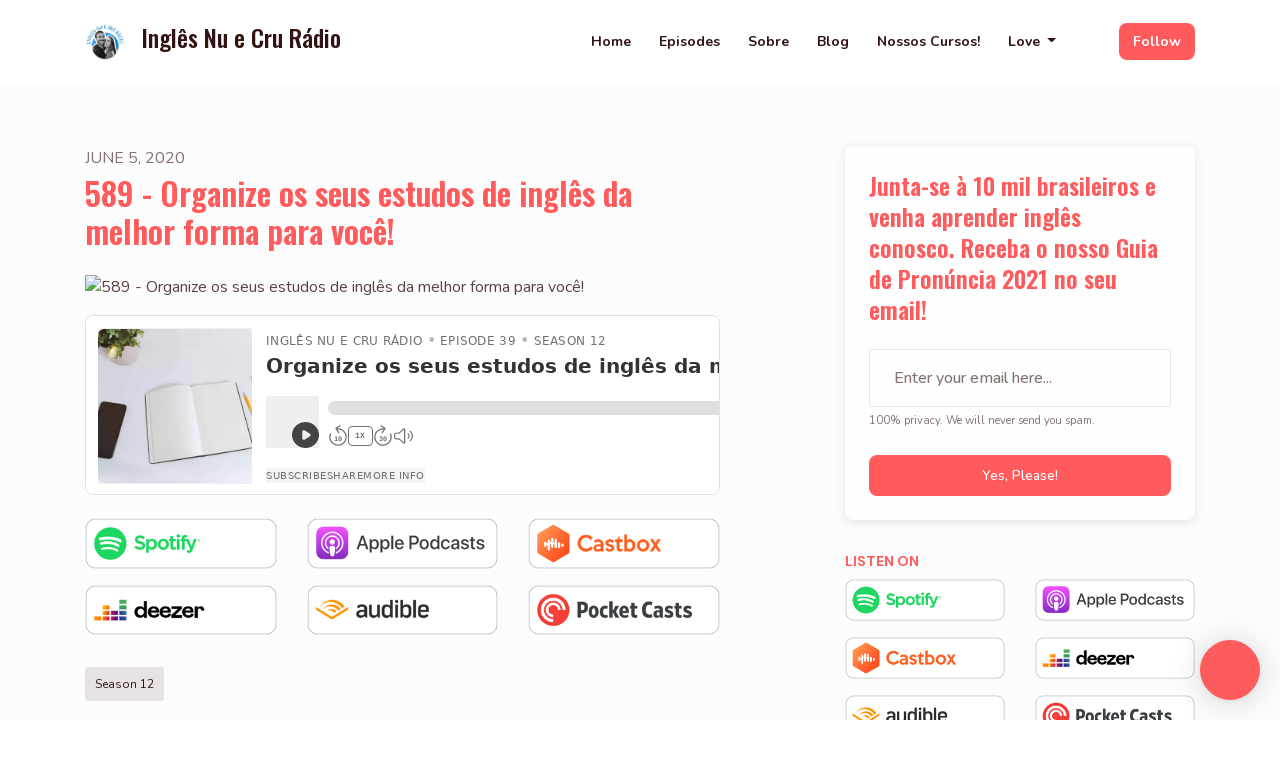

--- FILE ---
content_type: text/html; charset=utf-8
request_url: https://www.inglesnuecru.com/589-organize-os-seus-estudos-de-ingles-da-melhor-forma-para-voce/
body_size: 19361
content:


<!DOCTYPE html>
<html lang="en">
<head>

<link rel="preconnect" href="https://fonts.gstatic.com/" crossorigin="">
<link rel="preconnect" href="https://static.getpodpage.com/" crossorigin="">
<link rel="dns-prefetch" href="//fonts.googleapis.com">

<meta charset="utf-8">
<meta name="viewport" content="width=device-width, initial-scale=1.0, maximum-scale=5.0"/>
<meta http-equiv="Permissions-Policy" content="unload=*">
<title>589 - Organize os seus estudos de inglês da melhor forma para vo…</title>
<meta property="og:type" content="website">
<meta property="og:title" content="589 - Organize os seus estudos de inglês da melhor forma para vo…">
<meta name="twitter:title" content="589 - Organize os seus estudos de inglês da melhor forma para vo…">
<meta name="description" content="{REPLAY} Essa é uma pergunta que recebemos bastante e o Foster quis dar um exemplo de como ele faria a melhor forma de estudos. A rotina de estudos é muito importan…">
<meta property="og:description" content="{REPLAY} Essa é uma pergunta que recebemos bastante e o Foster quis dar um exemplo de como ele faria a melhor forma de estudos. A rotina de estudos é muito importan…">
<meta name="twitter:description" content="{REPLAY} Essa é uma pergunta que recebemos bastante e o Foster quis dar um exemplo de como ele faria a melhor forma de estudos. A rotina de estudos é muito importan…">

<meta property="og:image" content="https://getpodpage.com/image_transform_gate_v3/W5hrs0x0RfXh3nOrWgywXqVYLmZgQoSh3Ts4pJgTFSc=/?image_url=https%3A%2F%2Fwww.omnycontent.com%2Fd%2Fclips%2Fdf98bdac-d846-405f-b487-ad1800af2fef%2F7afead9f-f415-4bcc-946e-ad2000dba0d9%2Fbde341dc-ceb9-47b2-b96f-ad2000f15e88%2Fimage.jpg%3Ft%3D1620311931%26size%3DLarge&tint_color=%23FF5B5C&text_color=%23ffffff&title=589+-+Organize+os+seus+estudos+de+ingl%C3%AAs+da+melhor+forma+para+vo%E2%80%A6">
<meta name="twitter:image:src" content="https://getpodpage.com/image_transform_gate_v3/W5hrs0x0RfXh3nOrWgywXqVYLmZgQoSh3Ts4pJgTFSc=/?image_url=https%3A%2F%2Fwww.omnycontent.com%2Fd%2Fclips%2Fdf98bdac-d846-405f-b487-ad1800af2fef%2F7afead9f-f415-4bcc-946e-ad2000dba0d9%2Fbde341dc-ceb9-47b2-b96f-ad2000f15e88%2Fimage.jpg%3Ft%3D1620311931%26size%3DLarge&tint_color=%23FF5B5C&text_color=%23ffffff&title=589+-+Organize+os+seus+estudos+de+ingl%C3%AAs+da+melhor+forma+para+vo%E2%80%A6">

<meta property="og:site_name" content="Inglês Nu e Cru Rádio">
<meta name="twitter:card" content="summary_large_image">
<meta property="og:url" content="https://www.inglesnuecru.com/589-organize-os-seus-estudos-de-ingles-da-melhor-forma-para-voce/">
<meta name="twitter:domain" content="https://www.inglesnuecru.com/589-organize-os-seus-estudos-de-ingles-da-melhor-forma-para-voce/">
<meta property="og:audio" content="https://media.transistor.fm/fb59012f/49d96e22.mp3">


<link rel="stylesheet" href="https://static.getpodpage.com/vendor/css/bootstrap.min.b287d0533328.css" type="text/css">
<script src="https://kit.fontawesome.com/d0a5b46879.js" crossorigin="anonymous"></script>


<link rel="preload" href="https://static.getpodpage.com/vendor/css/swiper.min.6af34d0737ad.css" as="style" onload="this.onload=null;this.rel='stylesheet'">
<noscript><link rel="stylesheet" href="https://static.getpodpage.com/vendor/css/swiper.min.6af34d0737ad.css" type="text/css"></noscript>
<link rel="preload" href="https://static.getpodpage.com/vendor/css/hamburgers.min.6041a3bc3a2a.css" as="style" onload="this.onload=null;this.rel='stylesheet'">
<noscript><link rel="stylesheet" href="https://static.getpodpage.com/vendor/css/hamburgers.min.6041a3bc3a2a.css" type="text/css"></noscript>
<link rel="alternate" type="application/rss+xml" title="Inglês Nu e Cru Rádio" href="https://feeds.transistor.fm/ingles-nu-e-cru-radio-918c2f61-2414-4b11-a1d4-3bc8f34aebfa" />


  
  <link id="stylesheet" type="text/css" href="https://static.getpodpage.com/vendor/css/boomerang.min.css" rel="stylesheet" media="screen">


    <link href="https://fonts.googleapis.com/css?family=DM+Sans:400,400i,500,500i,700,700i&display=swap" rel="stylesheet">
    <style type="text/css">
        body, .heading, .display, .section-title .section-title-inner, .btn, h1,h2,h3,h4,h5,h6 {
            font-family: 'DM Sans', sans-serif !important;
        }
    </style>


<link href="https://img.transistorcdn.com/-7ya_1v6gnDD3JoVwFRaaTOzFlDXqhmum9RII90yHTM/rs:fill:0:0:1/w:1400/h:1400/q:60/mb:500000/aHR0cHM6Ly9pbWct/dXBsb2FkLXByb2R1/Y3Rpb24udHJhbnNp/c3Rvci5mbS9zaG93/LzM4Mjg0LzE2NzUw/OTEzMjEtYXJ0d29y/ay5qcGc.jpg" sizes="256x256" rel="icon" type="image/x-icon">
<link href="https://img.transistorcdn.com/-7ya_1v6gnDD3JoVwFRaaTOzFlDXqhmum9RII90yHTM/rs:fill:0:0:1/w:1400/h:1400/q:60/mb:500000/aHR0cHM6Ly9pbWct/dXBsb2FkLXByb2R1/Y3Rpb24udHJhbnNp/c3Rvci5mbS9zaG93/LzM4Mjg0LzE2NzUw/OTEzMjEtYXJ0d29y/ay5qcGc.jpg" sizes="192x192" rel="icon" type="image/x-icon">
<link href="https://img.transistorcdn.com/-7ya_1v6gnDD3JoVwFRaaTOzFlDXqhmum9RII90yHTM/rs:fill:0:0:1/w:1400/h:1400/q:60/mb:500000/aHR0cHM6Ly9pbWct/dXBsb2FkLXByb2R1/Y3Rpb24udHJhbnNp/c3Rvci5mbS9zaG93/LzM4Mjg0LzE2NzUw/OTEzMjEtYXJ0d29y/ay5qcGc.jpg" sizes="120x120" rel="icon" type="image/x-icon">
<link href="https://img.transistorcdn.com/-7ya_1v6gnDD3JoVwFRaaTOzFlDXqhmum9RII90yHTM/rs:fill:0:0:1/w:1400/h:1400/q:60/mb:500000/aHR0cHM6Ly9pbWct/dXBsb2FkLXByb2R1/Y3Rpb24udHJhbnNp/c3Rvci5mbS9zaG93/LzM4Mjg0LzE2NzUw/OTEzMjEtYXJ0d29y/ay5qcGc.jpg" sizes="48x48" rel="icon" type="image/x-icon">
<link href="https://img.transistorcdn.com/-7ya_1v6gnDD3JoVwFRaaTOzFlDXqhmum9RII90yHTM/rs:fill:0:0:1/w:1400/h:1400/q:60/mb:500000/aHR0cHM6Ly9pbWct/dXBsb2FkLXByb2R1/Y3Rpb24udHJhbnNp/c3Rvci5mbS9zaG93/LzM4Mjg0LzE2NzUw/OTEzMjEtYXJ0d29y/ay5qcGc.jpg" sizes="32x32" rel="icon" type="image/x-icon">
<link href="https://img.transistorcdn.com/-7ya_1v6gnDD3JoVwFRaaTOzFlDXqhmum9RII90yHTM/rs:fill:0:0:1/w:1400/h:1400/q:60/mb:500000/aHR0cHM6Ly9pbWct/dXBsb2FkLXByb2R1/Y3Rpb24udHJhbnNp/c3Rvci5mbS9zaG93/LzM4Mjg0LzE2NzUw/OTEzMjEtYXJ0d29y/ay5qcGc.jpg" sizes="16x16" rel="icon" type="image/x-icon">


<link href="https://img.transistorcdn.com/-7ya_1v6gnDD3JoVwFRaaTOzFlDXqhmum9RII90yHTM/rs:fill:0:0:1/w:1400/h:1400/q:60/mb:500000/aHR0cHM6Ly9pbWct/dXBsb2FkLXByb2R1/Y3Rpb24udHJhbnNp/c3Rvci5mbS9zaG93/LzM4Mjg0LzE2NzUw/OTEzMjEtYXJ0d29y/ay5qcGc.jpg" sizes="180x180" rel="apple-touch-icon">
<meta name="msapplication-TileColor" content="#FF5B5C">
<meta name="msapplication-TileImage" content="https://img.transistorcdn.com/-7ya_1v6gnDD3JoVwFRaaTOzFlDXqhmum9RII90yHTM/rs:fill:0:0:1/w:1400/h:1400/q:60/mb:500000/aHR0cHM6Ly9pbWct/dXBsb2FkLXByb2R1/Y3Rpb24udHJhbnNp/c3Rvci5mbS9zaG93/LzM4Mjg0LzE2NzUw/OTEzMjEtYXJ0d29y/ay5qcGc.jpg">

<link rel="canonical" href="https://www.inglesnuecru.com/589-organize-os-seus-estudos-de-ingles-da-melhor-forma-para-voce/" />
<meta name="apple-itunes-app" content="app-id=1309639265">

  <style type="text/css">

  @media (min-width: 992px) {
    .navbar-aside .navbar .dropdown .dropdown-menu {
      top: -4rem !important;
    }
  }

  </style>







  
  <script>
    /*! loadCSS. [c]2017 Filament Group, Inc. MIT License */
    (function(w){"use strict";var loadCSS=function(href,before,media){var doc=w.document;var ss=doc.createElement("link");var ref;if(before){ref=before}else{var refs=(doc.body||doc.getElementsByTagName("head")[0]).childNodes;ref=refs[refs.length-1]}var sheets=doc.styleSheets;ss.rel="stylesheet";ss.href=href;ss.media="only x";function cb(){ss.media=media||"all"}if(ss.addEventListener){ss.addEventListener("load",cb)}ss.onloadcssdefined=cb;ref.parentNode.insertBefore(ss,before?ref:ref.nextSibling);return ss};if(typeof exports!=="undefined"){exports.loadCSS=loadCSS}else{w.loadCSS=loadCSS}}(typeof global!=="undefined"?global:this));
    /*! onloadCSS. [c]2017 Filament Group, Inc. MIT License */
    (function(w){if(typeof exports!=="undefined"){exports.onloadCSS=onloadCSS}else{w.onloadCSS=onloadCSS}function onloadCSS(ss,cb){var called;function onnewload(){if(!called&&ss){called=true;cb.call(ss)}}if(ss.addEventListener){ss.addEventListener("load",onnewload)}if(ss.attachEvent){ss.attachEvent("onload",onnewload)}if("isApplicationInstalled"in navigator&&"onloadcssdefined"in ss){ss.onloadcssdefined(onnewload)}}}(typeof global!=="undefined"?global:this));
  </script>

  
  
  
  <link type="text/css" href="https://static.getpodpage.com/public/css/public_styles.3484478bc474.css" rel="stylesheet">
  <!-- Podcast Custom Design -->
<link rel="preconnect" href="https://fonts.gstatic.com">
<link rel="stylesheet" href="https://fonts.googleapis.com/css2?family=Oswald:wght@400;500;600;700;800&family=Nunito:wght@400;500;600;700;800&display=swap">

<style type="text/css">

    :root {
        --primary-color: #FF5B5C;--primary-light-color: rgba(255,91,92,0.1);--text-color: rgba(51,18,18,0.8);--inverse-color: #FFFFFF;--text-light-color: rgba(51,18,18,0.6);--heading-color: #FF5B5C;--bg-color: #FCFCFC;--bg-component-color: #fefefe;--bg-lightest-color: #FCFCFC;--border-color: rgba(51,18,18,0.1);--link-color: #FF5B5C;--btn-color: #FF5B5C;--btn-text-color: #FFFFFF;--badge-bg-color: rgba(51,18,18,0.1);--badge-text-color: #331212;--card-bg-color: #fefefe;--card-border-color: rgba(51,18,18,0.1);--announcement-bg-color: #FF5B5C;--announcement-text-color: #FFFFFF;--footer-bg-color: #fefefe;--footer-header-color: #331212;--footer-text-color: rgba(51,18,18,0.8);--footer-link-color: #331212;--input-bg-color: #fefefe;--input-text-color: #331212;--input-placeholder-color: rgba(51,18,18,0.6);--input-border-color: rgba(51,18,18,0.1);--nav-bg-color: #FFFFFF;--nav-link-color: #331212;--nav-btn-bg-color: #FF5B5C;--nav-btn-text-color: #FFFFFF;--header-text-color: #FCFCFC;--header-bg-color: #FCFCFC;--global-header-text-color: #331212;--global-header-bg-color: #331212;--mask-color: rgba(0,0,0,0.5);
    }

    body {
        display: flex;
        min-height: 100vh;
        flex-direction: column;
    }
    .body-wrap { flex: 1;}

    
    a {font-family: inherit !important;}
    
        

        
          .heading, .display,
          .show-page .navbar-brand,
          h1,h2,h3,h4,h5,h6 {
              font-family: "Oswald" !important;
          }
        
        
          body, p, .navbar-nav .nav-link, .btn {
              font-family: "Nunito" !important;
          }
        
     

    
    

    
    h1, .heading-1 {font-size: 40px !important; font-weight: 600 !important; }
    h2, .heading-2 {font-size: 32px !important; font-weight: 600 !important; }
    h3, .heading-3 { font-size: 24px !important; font-weight: 600 !important; }
    
      .heading, .heading>a, .display {font-weight: 600 !important;}
    
    

    .navbar-nav .nav-link,
    .navbar-nav .show .nav-link,
    #nav-cta .btn {
      font-size: 0.875rem !important;
      font-weight: 700 !important;
      text-transform: capitalize !important;
    }

    
    .c-primary {color: var(--primary-color) !important;}
    .c-text-light {color: var(--text-light-color) !important;}

    .form-control,
    .select2-container--bootstrap4 .select2-selection,
    .select2-container--bootstrap4 .select2-dropdown,
    .select2-dropdown .select2-search--dropdown,
    .select2-container--bootstrap4 .select2-selection--single .select2-selection__placeholder {
      color: var(--input-text-color) !important;
      background: var(--input-bg-color) !important;
      border-color: var(--border-color) !important;
    }
    .select2-container--bootstrap4 .select2-dropdown,
    .select2-dropdown .select2-search--dropdown {
      background: var(--bg-color) !important;
    }
    .select2-dropdown .select2-results__option--highlighted[aria-selected]{
      background: var(--input-bg-color) !important;
      color: var(--input-text-color) !important;
    }
    .form-control::placeholder, .select2-container--bootstrap4 .select2-selection::placeholder {color: var(--input-placeholder-color) !important;}

    body, p, .excerpt, .excerpt p {
      color: var(--text-color) !important;
    }

    .heading, .heading>a, .display, label, h1, h2, h3, h4, h5, h6 {
      color: var(--heading-color) !important;
    }

    a, a:hover,
    .link,
    .link:hover, .link--style-1:hover,
    .meta-category a, .meta-category a:hover,
    ul.categories>li>a, ul.categories>li>a:hover {
        color: var(--link-color) !important;
    }

    .heading:hover>a {
        color: var(--link-color) !important;
    }

    .dark-mode .dropdown-menu a,
    .dark-mode .dropdown-menu a:hover,
    .dark-mode .dropdown-menu .badge,
    .dark-mode .dropdown-menu .badge a:hover,
    .dark-mode .list-group-item,
    .dark-mode .list-group-item:hover {
        color: white !important;
    }
    .dark-mode .dropdown-header {
        background-color: #090A0B !important;
    }

    .page-header-section {
      background-color: var(--global-header-bg-color) !important;
    }
    .page-header-text {
      color: var(--global-header-text-color) !important;
    }

    .badge,
    .badge a {
        color: var(--primary-color) !important;
        background-color: var(--primary-light-color) !important;
        border-color: var(--primary-light-color) !important;
        border-radius: var(--border-radius) !important;
    }

    .tagcloud--style-1 a {
      background-color: var(--badge-bg-color) !important;
      color: var(--badge-text-color) !important;
    }
    .btn-base-1, .btn-base-1:active, .btn-base-1.active, .btn-base-1:focus, .btn-base-1:hover,
    .btn-base-1.btn-outline:active, .btn-base-1.btn-outline:focus, .btn-base-1.btn-outline:hover,
    .tagcloud--style-1 a:hover,
    .btn-back-to-top {
        background-color: var(--btn-color) !important;
        border-color: var(--btn-color) !important;
        color: var(--btn-text-color) !important;
    }
    .btn-base-1.btn-outline {
        color: var(--btn-color) !important;
        border-color: var(--btn-color) !important;
    }
    .btn-link, .btn-link:hover, .btn-link:active {
        color: var(--btn-color) !important;
    }
    .btn-secondary {
        background-color: var(--dark-color) !important;
        border-color: var(--dark-color) !important;
    }

    .pagination .page-link, .pagination .page-link:focus, .pagination .page-link:hover,
    .pagination .page-item:first-child .page-link,
    .pagination .page-item:last-child .page-link {
        margin-right: 10px !important;
        font-size: 14px !important;
        padding: 5px 10px !important;
        border-radius: 8px 8px 8px 8px !important;
        
    }
    .pagination>.active .page-link, .pagination>.active .page-link:focus, .pagination>.active .page-link:hover, .pagination>.active>span, .pagination>.active>span:focus, .pagination>.active>span:hover {
        background-color: var(--btn-color) !important;
        border-color: var(--btn-color) !important;
        color: var(--btn-text-color) !important;
    }
    .pagination .page-link.no-border {
      padding-left: 0 !important;
      padding-right: 0 !important;
    }


    .swiper-button-next, .swiper-button-prev {
        color: var(--primary-color) !important;
    }
    .swiper-button-next:not(.swiper-button--style-1),
    .swiper-button-prev:not(.swiper-button--style-1) {
        background-color: var(--primary-light-color) !important;
        border-color: var(--primary-light-color) !important;
    }
    #survey-form .form-control {
        padding: 30px 20px !important;
        font-size: 1.3em !important;
    }
    #survey-form textarea.form-control {
        padding: 10px 15px !important;
        font-size: 1.3em !important;
    }
    .survey-choice {
      cursor: pointer;
      color: var(--primary-color) !important;
      border: 1px solid var(--primary-color) !important;
      cursor: pointer;
      background-color: var(--primary-light-color) !important;
      font-weight: 500;
      border-radius: 4px;
      display: flex;
      justify-content: space-between;
      align-items: center;
    }
    .survey-choice:hover {
      opacity: 0.8;
    }
    .survey-choice.selected {
      border-width: 2px !important;
      font-weight: 800;
    }
    .survey-choice.selected i.fa-check {
      font-size: 16px;
      margin-left: 8px;
    }
    .progress { border-radius: 0px !important;  }
    .progress-bar {
      background-color: var(--primary-color) !important;
    }


    .bg-base-1,
    .navbar.bg-base-1 {
        background-color: var(--primary-color) !important;
    }
    .bg-light {
        background-color: var(--bg-component-color) !important;
    }

    .btn-base-1:active, .btn-base-1.active, .btn-base-1:focus, .btn-base-1:hover, .btn-base-1.btn-outline:active, .btn-base-1.btn-outline:focus, .btn-base-1.btn-outline:hover,
    .link--style-1:hover,
    .meta-category a:hover,
    .link--style-2:hover {
        opacity: .8;
    }
    .tabs--style-2 .nav-tabs .nav-link.active {
        border-color: var(--primary-color) !important;
    }
    .top-navbar {
      z-index: 105 !important;
    }
    .body-wrap,
    .top-navbar,
    .modal-content,
    #coming-soon-page .bg-light {
      background: var(--bg-color) !important;
    }
    .sct-color-1,
    .sct-color-2 {
      background: var(--bg-color) !important;
      border-color: var(--border-color) !important;
    }


    .announcement-banner {
      background-color: var(--announcement-bg-color) !important;
      color: var(--announcement-text-color) !important;
    }

    hr,
    .border-top,
    .border-bottom,
    ul.categories>li {
      border-color: var(--border-color) !important;
    }

    .email-signup .border-on-hover {
      border: solid 2px transparent;
      transition: border-color .5s ease;
    }

    /* Target the border-on-hover when any input inside .email-signup is focused */
    .email-signup input:focus ~ .border-on-hover,
    .email-signup input:focus-within ~ .border-on-hover,
    .email-signup .border-on-hover:has(input:focus) {
      border-color: var(--btn-color) !important;
    }

    

    .navbar {
        background-color: var(--nav-bg-color) !important;
    }

    

    .navbar-nav .nav-link,
    .navbar-nav .show .nav-link,
    .show-page .navbar-brand {
      color: var(--nav-link-color) !important;
    }
    .hamburger-inner, .hamburger-inner:after, .hamburger-inner:before {
      background-color: var(--nav-link-color) !important;
    }

    /* Mobile, transparent */
    @media (max-width: 991.98px) {
      .navbar-transparent .navbar-nav .nav-link,
      .navbar-transparent .navbar-nav .show .nav-link,
      .show-page .navbar-transparent .navbar-brand {
        color: var(--text-color) !important;
      }

      .navbar-transparent .hamburger-inner,
      .navbar-transparent .hamburger-inner:after,
      .navbar-transparent .hamburger-inner:before {
        background-color: var(--text-color) !important;
      }
    }

    .navbar-nav .nav-link:focus,
    .navbar-nav .nav-link:hover,
    .navbar-nav .show .nav-link,
    .navbar-nav .show .nav-link:focus,
    .navbar-nav .show .nav-link:hover,
    .navbar-inverse .navbar-nav .nav-link:hover,
    .navbar .btn-base-1 {
      background-color: var(--nav-btn-bg-color) !important;
      border-color: var(--nav-btn-bg-color) !important;
      color: var(--nav-btn-text-color) !important;
      border-radius: 8px 8px 8px 8px !important;
    }
    #header-hero {
      background-color: var(--header-bg-color) !important;
    }
    

    #header-hero,
    #header-hero .heading,
    
    #header-hero p {
      color: var(--header-text-color) !important;
    }
    #header-hero #homepage-header-subheader,
    #header-hero #homepage-header-title a {
      color: inherit !important;
    }
    
    #header-hero.episode-header #c-text>div {
      background-color: var(--bg-color) !important;
      padding: 48px;
    }
    
    #header-hero.episode-header #header-content-wrapper {
      padding-bottom: 0 !important;
    }
    



    #footer.footer {
      background-color: var(--footer-bg-color) !important;
      color: var(--footer-text-color) !important;
    }
    #footer.footer p {
      color: var(--footer-text-color) !important;
    }
    #footer.footer .heading {
      color: var(--footer-header-color) !important;
    }
    #footer.footer a,
    #footer.footer .social-media>li>a>i {
      color: var(--footer-link-color) !important;
    }
    .footer .copy-links {
      opacity: .8;
    }

    .mask {background-color: var(--mask-color) !important;}


    .plyr_grid_container {
      color: var(--text-color) !important;
      background-color: var(--card-bg-color) !important;
      border-color: var(--border-color) !important;
    }


    

    
    .card {
      background-color: var(--card-bg-color) !important;
      border-color: var(--border-color) !important;
      overflow: hidden;
      border-radius: 8px 8px 8px 8px !important;
    }
    

    

    .card:not(.p-0) .card-body {
      padding: 24px 24px 24px 24px !important;
    }
    

    

    .rounded-card {
      border-radius: 8px 8px 8px 8px !important;
    }

    img:not(.podcast-logo):not(.player-icon):not(.player-logo):not(.player-badge):not(.rounded-circle):not(.navbar img):not(#footer img):not(.modal img):not(#header-hero-banner-image),
    img.rounded {
        border-radius: 8px 8px 8px 8px !important;
    }

    


    
    
    .btn {
      border-radius: 8px 8px 8px 8px !important;
    }
    

    @media (max-width: 991px) {
      .navbar-nav .nav-link {
          border-bottom: none !important;
      }
    }

    
      @media (min-width: 800px) {
        .subscribe-page {
            margin-top: -42px;
            margin-bottom: -42px;
        }
      }
    


    
      

      
    
      

      
    
      

      
    
      

      
    
      

      
    
      

      
    
      

      
    
      

      
    
      

      
    
      

      
    

    


    .navbar-brand img.podcast-logo {
      height: 50px !important;
    }
    .nav-bar-bg-filler {
      height: 44px !important;
    }
    @media (max-width: 991px) {
      .navbar-brand img.podcast-logo {
          height: auto !important;
          max-height: 40px;
          max-width: 100% !important;
      }
    }
    .ais-Highlight-highlighted, .ais-Snippet-highlighted {
      background-color: var(--primary-light-color) !important;
      color: inherit !important;
    }
    .ais-Hits-item, .ais-InfiniteHits-item {
      background-color: var(--card-bg-color) !important;
      border-color: var(--border-color) !important;
    }
    .hit-page-link {
      color: inherit !important;
    }
    .ais-SearchBox-form {
      background: inherit !important;
    }
    .ais-SearchBox-input {
      box-shadow: inherit !important;
      color: var(--input-text-color) !important;
      background: var(--input-bg-color) !important;
      border-color: var(--border-color) !important;
    }
    .ais-SearchBox-input::placeholder {color: var(--input-placeholder-color) !important;}

    /* supercast-plan */
    .bundle {
        background-color: var(--bg-component-color) !important;
    }

</style>

  
  



<!-- Google tag (gtag.js) -->

<script async src="https://www.googletagmanager.com/gtag/js?id=G-Y89K21FN5Q"></script>

<script>
  window.dataLayer = window.dataLayer || [];
  var slug = "ingles-nu-e-cru-radio";
  var pagePath = window.location.pathname + window.location.search; // Path + query params
  var customDomain = window.location.hostname !== "www.podpage.com" ? window.location.hostname : null; // Set customDomain only for non-podpage domains
  if (customDomain) { pagePath = "/" + slug + pagePath; }  // Add slug to pagePath if customDomain is set
  function gtag(){dataLayer.push(arguments);}
  gtag('js', new Date());
  gtag('config', 'G-Y89K21FN5Q', {
    'page_path': pagePath,
    ...(customDomain && { 'custom_domain': customDomain }), // Include customDomain only if it's set
    'website_slug': slug,
    'pid': 13134761512334
  });
  gtag('config', 'UA-99479664-1');
</script>



  
    
    

  

  


  
<link id="stylesheet" type="text/css" href="https://static.getpodpage.com/vendor/css/plyr.4c9bfb52edce.css" rel="preload" as="style" media="screen" onload="this.rel = 'stylesheet'">
<link id="stylesheet" type="text/css" href="https://static.getpodpage.com/public/css/plyr_media_player.aceb7600a7ef.css" rel="preload" as="style" media="screen" onload="this.rel = 'stylesheet'">

<script type="text/javascript" data-cookieconsent="ignore" src="https://static.getpodpage.com/public/js/plyr_media_player.33ccf7cb5528.js" defer></script>
<script type="text/javascript" data-cookieconsent="ignore" src="https://static.getpodpage.com/vendor/js/plyr.937aa0b508e5.js" id="plyr_js_script" async defer></script>
<script defer>
  // Initialize any pending plyr players when both scripts are loaded
  // createPlyrObj already handles initialization, but this ensures pending players load
  // when both scripts finish loading (in case createPlyrObj was called before Plyr was available)
  (function() {
    let checkCount = 0;
    const maxChecks = 100; // Stop after 10 seconds
    function checkPlyrReady() {
      if (typeof Plyr !== 'undefined' && typeof window.loadPlyrObj === 'function') {
        if (!window.plyrObj) {
          window.plyrObj = [];
        }
        window.loadPlyrObj();
      } else if (checkCount++ < maxChecks) {
        setTimeout(checkPlyrReady, 100);
      }
    }
    checkPlyrReady();
  })();
</script>
  
  


</head>
<body >




    

  



  



    
        <script>
  (function(w, d, t, h, s, n) {
    w.FlodeskObject = n;
    var fn = function() {
      (w[n].q = w[n].q || []).push(arguments);
    };
    w[n] = w[n] || fn;
    var f = d.getElementsByTagName(t)[0];
    var v = '?v=' + Math.floor(new Date().getTime() / (120 * 1000)) * 60;
    var sm = d.createElement(t);
    sm.async = true;
    sm.type = 'module';
    sm.src = h + s + '.mjs' + v;
    f.parentNode.insertBefore(sm, f);
    var sn = d.createElement(t);
    sn.async = true;
    sn.noModule = true;
    sn.src = h + s + '.js' + v;
    f.parentNode.insertBefore(sn, f);
  })(window, document, 'script', 'https://assets.flodesk.com', '/universal', 'fd');
</script>
<script>
  window.fd('form', {
    formId: '64f08940cd4a9c983fd2c53e'
  });
</script>
    




<div class="body-wrap show-page episode ">

    


    


    
  

    
  


    <div id="st-container" class="st-container">
        <div class="st-pusher">
            <div class="st-content">
                <div class="st-content-inner">

                    
  



<div class="header">
    





    <!-- Navbar -->
    <nav class="navbar navbar-expand-lg  py-3">

        <div class="container navbar-container">

            


    <a class="navbar-brand " href="/">
        <div style="line-height: inherit; font-size: inherit;" class="m-0 p-0 navbar-brand-container">
            
                
                    <img src="https://img.transistorcdn.com/-7ya_1v6gnDD3JoVwFRaaTOzFlDXqhmum9RII90yHTM/rs:fill:0:0:1/w:1400/h:1400/q:60/mb:500000/aHR0cHM6Ly9pbWct/dXBsb2FkLXByb2R1/Y3Rpb24udHJhbnNp/c3Rvci5mbS9zaG93/LzM4Mjg0LzE2NzUw/OTEzMjEtYXJ0d29y/ay5qcGc.jpg" width="40" height="40" alt="Inglês Nu e Cru Rádio" title="Inglês Nu e Cru Rádio" class="" sizes="40px" fetchpriority="high">
                
                Inglês Nu e Cru Rádio
            
        </div>
    </a>



            <div class="d-inline-block ml-auto">
                <!-- Navbar toggler  -->
                <button id="page-hamburger-navbar-toggler" class="navbar-toggler hamburger hamburger-js hamburger--spring" type="button" data-toggle="collapse" data-target="#navbar_main" aria-controls="navbarsExampleDefault" aria-expanded="false" aria-label="Toggle navigation">
                    <span class="hamburger-box">
                        <span class="hamburger-inner"></span>
                    </span>
                </button>
            </div>

            <div class="collapse navbar-collapse align-items-center justify-content-end mw-100" id="navbar_main">
                





                




<ul class="navbar-nav flex-wrap justify-content-end ml-lg-auto">

    

        <li class="nav-item   " id="nav-home">

            

                

                    <a href="/" class="nav-link">
                        Home
                    </a>

                
            
        </li>

    

        <li class="nav-item   " id="nav-episodes">

            

                

                    <a href="/episodes/" class="nav-link">
                        Episodes
                    </a>

                
            
        </li>

    

        <li class="nav-item   " id="nav-about">

            

                

                    <a href="/about/" class="nav-link">
                        Sobre
                    </a>

                
            
        </li>

    

        <li class="nav-item   " id="nav-blog">

            

                

                    <a href="/blog/" class="nav-link">
                        Blog
                    </a>

                
            
        </li>

    

        <li class="nav-item   " id="nav-store">

            

                <a href="https://school.inglesnuecru.com" target="_blank" rel="noreferrer" rel="noreferrer"  class="nav-link ">
                    
                        Nossos Cursos!
                    
                </a>

            
        </li>

    

        <li class="nav-item dropdown  " id="nav-reviews">

            

                

                    <a href="/reviews/" class="nav-link dropdown-toggle nav-dropdown-hover" aria-haspopup="true" aria-expanded="false">
                       Love
                    </a>
                    <div class="dropdown-menu py-0 px-0 overflow--hidden nav-dropdown-menu" aria-labelledby="navbar_1_dropdown_6">
                        <div class="list-group rounded">

                            
                                

                                    <a href="/reviews/"  class="list-group-item list-group-item-action d-flex new_window align-items-center justify-content-between">

                                        

                                            All Love
                                            

                                        
                                    </a>

                                

                            
                                

                                    <a href="/reviews/new/"  class="list-group-item list-group-item-action d-flex new_window align-items-center justify-content-between">

                                        

                                            Leave a Review
                                            

                                        
                                    </a>

                                

                            
                                

                                    <a href="https://podcasts.apple.com/us/podcast/ingl%C3%AAs-nu-e-cru-r%C3%A1dio/id1309639265?mt=2&amp;ls=1" target="_blank" rel="noreferrer" class="list-group-item list-group-item-action d-flex new_window align-items-center justify-content-between">

                                        

                                            <div class="list-group-content">
                                                <div class="list-group-heading mb-1">
                                                    <img loading="lazy" src="https://static.getpodpage.com/public/images/players-light-v1/icons/applepodcasts-icon@2x.d8701eb5b99b.png" alt="Rate on Apple Podcasts podcast player icon" width="20" height="20" class="mr-1">
                                                    Rate on Apple Podcasts
                                                </div>
                                            </div>

                                        
                                    </a>

                                

                            
                                

                                    <a href="https://open.spotify.com/show/0eVr6VC4GCB6dTgWjX9mMD" target="_blank" rel="noreferrer" class="list-group-item list-group-item-action d-flex new_window align-items-center justify-content-between">

                                        

                                            <div class="list-group-content">
                                                <div class="list-group-heading mb-1">
                                                    <img loading="lazy" src="https://static.getpodpage.com/public/images/players-light-v1/icons/spotify-icon@2x.d6a55c3ea35a.png" alt="Rate on Spotify podcast player icon" width="20" height="20" class="mr-1">
                                                    Rate on Spotify
                                                </div>
                                            </div>

                                        
                                    </a>

                                

                            

                        </div>
                    </div>

                
            
        </li>

    

        <li class="nav-item dropdown  d-block d-lg-none" id="nav-follow">

            

                

                    <a href="/follow/" class="nav-link dropdown-toggle nav-dropdown-hover" aria-haspopup="true" aria-expanded="false">
                       Follow
                    </a>
                    <div class="dropdown-menu py-0 px-0 overflow--hidden nav-dropdown-menu" aria-labelledby="navbar_1_dropdown_7">
                        <div class="list-group rounded">

                            
                                

                                    <a href="https://open.spotify.com/show/0eVr6VC4GCB6dTgWjX9mMD"  class="list-group-item list-group-item-action d-flex new_window align-items-center justify-content-between">

                                        

                                            <div class="list-group-content">
                                                <div class="list-group-heading mb-1">
                                                    <img loading="lazy" src="https://static.getpodpage.com/public/images/players-light-v1/icons/spotify-icon@2x.d6a55c3ea35a.png" alt="Spotify podcast player icon" width="20" height="20" class="mr-1">
                                                    Spotify
                                                </div>
                                            </div>

                                        
                                    </a>

                                

                            
                                

                                    <a href="https://podcasts.apple.com/us/podcast/ingl%C3%AAs-nu-e-cru-r%C3%A1dio/id1309639265?mt=2&amp;ls=1"  class="list-group-item list-group-item-action d-flex new_window align-items-center justify-content-between">

                                        

                                            <div class="list-group-content">
                                                <div class="list-group-heading mb-1">
                                                    <img loading="lazy" src="https://static.getpodpage.com/public/images/players-light-v1/icons/applepodcasts-icon@2x.d8701eb5b99b.png" alt="Apple Podcasts podcast player icon" width="20" height="20" class="mr-1">
                                                    Apple Podcasts
                                                </div>
                                            </div>

                                        
                                    </a>

                                

                            
                                

                                    <a href="https://castbox.fm/channel/Inglês-Nu-E-Cru-Rádio-id4174175?utm_source=website&amp;utm_medium=dlink&amp;utm_campaign=web_share&amp;utm_content=Ingl%C3%AAs%20Nu%20E%20Cru%20R%C3%A1dio-CastBox_FM"  class="list-group-item list-group-item-action d-flex new_window align-items-center justify-content-between">

                                        

                                            <div class="list-group-content">
                                                <div class="list-group-heading mb-1">
                                                    <img loading="lazy" src="https://static.getpodpage.com/public/images/players-light-v1/icons/castbox-icon@2x.11e5d2fdb55a.png" alt="Castbox podcast player icon" width="20" height="20" class="mr-1">
                                                    Castbox
                                                </div>
                                            </div>

                                        
                                    </a>

                                

                            
                                

                                    <a href="https://deezer.page.link/sLTysJX79G7tGsVW7"  class="list-group-item list-group-item-action d-flex new_window align-items-center justify-content-between">

                                        

                                            <div class="list-group-content">
                                                <div class="list-group-heading mb-1">
                                                    <img loading="lazy" src="https://static.getpodpage.com/public/images/players-light-v1/icons/deezer-icon@2x.c8747ef423fe.png" alt="Deezer podcast player icon" width="20" height="20" class="mr-1">
                                                    Deezer
                                                </div>
                                            </div>

                                        
                                    </a>

                                

                            
                                

                                    <a href="https://www.audible.com/pd/Ingles-Nu-E-Cru-Radio-Podcast/B08K56GM5Q?qid=1642876599&amp;sr=1-1&amp;ref=a_search_c3_lProduct_1_1&amp;pf_rd_p=83218cca-c308-412f-bfcf-90198b687a2f&amp;pf_rd_r=E5PF3DQJ8T0MB8HS4Q4E"  class="list-group-item list-group-item-action d-flex new_window align-items-center justify-content-between">

                                        

                                            <div class="list-group-content">
                                                <div class="list-group-heading mb-1">
                                                    <img loading="lazy" src="https://static.getpodpage.com/public/images/players-light-v1/icons/audible-icon@2x.4320b2f02088.png" alt="Audible podcast player icon" width="20" height="20" class="mr-1">
                                                    Audible
                                                </div>
                                            </div>

                                        
                                    </a>

                                

                            
                                

                                    <a href="https://pca.st/podcast/79b09500-7306-0135-9033-63f4b61a9224"  class="list-group-item list-group-item-action d-flex new_window align-items-center justify-content-between">

                                        

                                            <div class="list-group-content">
                                                <div class="list-group-heading mb-1">
                                                    <img loading="lazy" src="https://static.getpodpage.com/public/images/players-light-v1/icons/pocketcasts-icon@2x.a277c9a336fe.png" alt="PocketCasts podcast player icon" width="20" height="20" class="mr-1">
                                                    PocketCasts
                                                </div>
                                            </div>

                                        
                                    </a>

                                

                            

                        </div>
                    </div>

                
            
        </li>

    

    
        





    <link rel="stylesheet" href="https://static.getpodpage.com/public/css/native_search.60f53d2a4ed7.css" />
        <script src="https://static.getpodpage.com/public/js/native_search.13ead6c03472.js" onerror="console.error('Failed to load native search script');"></script>

        <li class="nav-item" id="nav-search">
            <a id="native-search-button" href="#" class="nav-link nav-link-icon" data-toggle="modal" data-target="#nativeSearchModal" alt="button for searching the website" aria-label="Click to search entire website">
                <i class="fas fa-fw fa-search mr-0"></i>
                <span class="d-lg-none">Search</span>
            </a>
        </li>

        <script>
            document.addEventListener("DOMContentLoaded", function () {
                const pathName = window.location.pathname;
                let searchInstance = null;
                const searchLabel = "Search";

                // Remove any modal backdrop that Bootstrap might create
                $("#nativeSearchModal").on("show.bs.modal", function () {
                    $(".modal-backdrop").remove();
                });

                $("#native-search-button").on("click", function (e) {
                    e.preventDefault();

                    // Check if nativeSearch is available
                    if (typeof window.nativeSearch !== 'function' || typeof window.nativeSearchWidgets !== 'object') {
                        console.error('Native search functionality is not available. The search script may have failed to load.');
                        // Show user-friendly error message in the modal
                        const modalBody = document.querySelector("#nativeSearchModal .modal-body");
                        if (modalBody) {
                            modalBody.innerHTML = '<div class="alert alert-danger" role="alert">' +
                                'Search functionality is temporarily unavailable. Please try refreshing the page.' +
                                '</div>';
                        }
                        return;
                    }

                    const urlParams = new URLSearchParams(window.location.search);
                    let searchQuery = "";
                    const modelType = $(this).attr('data-model') || null;  // Get model type from button
                    const modelPlaceholder = modelType ? `${searchLabel} ${modelType}` : searchLabel;

                    // Check if the URL path ends with '/search' and 'q' parameter exists
                    if (pathName.endsWith('/search/') && urlParams.has('q')) {
                        searchQuery = urlParams.get('q');
                    }

                    // Initialize search if not already done (or if model type changed)
                    // Also reinitialize if switching from filtered to global search (modelType becomes null)
                    var modelTypeChanged = modelType !== window.nativeSearchModelType;
                    if (!searchInstance || modelTypeChanged) {
                        try {
                            searchInstance = window.nativeSearch({
                                searchUrl: '/api/13134761512334/search/',
                                hitsPerPage: 8,
                                modelType: modelType
                            });

                            searchInstance.addWidgets([
                                window.nativeSearchWidgets.searchBox({
                                    container: "#native-searchbox",
                                    placeholder: modelPlaceholder,
                                }),
                                window.nativeSearchWidgets.hits({
                                    container: "#native-hits",
                                }),
                                window.nativeSearchWidgets.pagination({
                                    container: "#native-pagination",
                                }),
                            ]);

                            searchInstance.start();
                            window.nativeSearchInstance = searchInstance;
                            window.nativeSearchModelType = modelType;  // Store current model type
                        } catch (error) {
                            console.error('Error initializing native search:', error);
                            const modalBody = document.querySelector("#nativeSearchModal .modal-body");
                            if (modalBody) {
                                modalBody.innerHTML = '<div class="alert alert-danger" role="alert">' +
                                    'An error occurred while initializing search. Please try refreshing the page.' +
                                    '</div>';
                            }
                            return;
                        }
                    }

                    // Set initial query if provided (after a small delay to ensure modal is open)
                    if (searchQuery) {
                        setTimeout(function() {
                            const searchInput = document.querySelector("#native-searchbox .native-search-input");
                            if (searchInput) {
                                searchInput.value = searchQuery;
                                searchInstance.setQuery(searchQuery);
                            }
                        }, 100);
                    }
                });

                $("#nativeSearchModal").on("shown.bs.modal", function () {
                    const searchInput = document.querySelector("#native-searchbox .native-search-input");
                    if (searchInput) {
                        searchInput.focus();
                    }
                });
                
                // Clear data-model when modal closes so next click uses global search
                $("#nativeSearchModal").on("hidden.bs.modal", function () {
                    $("#native-search-button").removeAttr('data-model');
                });

            });
        </script>



    

</ul>


            </div>
            





    

        <div class="dropdown d-none d-lg-inline-block ml-3" id="nav-cta">
            <a href="/follow/"  class="btn btn-base-1 nav-dropdown-hover" id="dropdownMenuButton" aria-haspopup="true" aria-expanded="false">
                Follow
            </a>

            <div class="dropdown-menu dropdown-menu-right nav-dropdown-menu " aria-labelledby="dropdownMenuButton">
                
                    <a class="dropdown-item" href="https://open.spotify.com/show/0eVr6VC4GCB6dTgWjX9mMD" target="_blank" rel="noreferrer">
                        
                            <img loading="lazy" src="https://static.getpodpage.com/public/images/players-light-v1/icons/spotify-icon@2x.d6a55c3ea35a.png" alt="Spotify podcast player icon" width="20" height="20" class="mr-2">
                        
                        Spotify
                    </a>
                
                    <a class="dropdown-item" href="https://podcasts.apple.com/us/podcast/ingl%C3%AAs-nu-e-cru-r%C3%A1dio/id1309639265?mt=2&amp;ls=1" target="_blank" rel="noreferrer">
                        
                            <img loading="lazy" src="https://static.getpodpage.com/public/images/players-light-v1/icons/applepodcasts-icon@2x.d8701eb5b99b.png" alt="Apple Podcasts podcast player icon" width="20" height="20" class="mr-2">
                        
                        Apple Podcasts
                    </a>
                
                    <a class="dropdown-item" href="https://castbox.fm/channel/Inglês-Nu-E-Cru-Rádio-id4174175?utm_source=website&amp;utm_medium=dlink&amp;utm_campaign=web_share&amp;utm_content=Ingl%C3%AAs%20Nu%20E%20Cru%20R%C3%A1dio-CastBox_FM" target="_blank" rel="noreferrer">
                        
                            <img loading="lazy" src="https://static.getpodpage.com/public/images/players-light-v1/icons/castbox-icon@2x.11e5d2fdb55a.png" alt="Castbox podcast player icon" width="20" height="20" class="mr-2">
                        
                        Castbox
                    </a>
                
                    <a class="dropdown-item" href="https://deezer.page.link/sLTysJX79G7tGsVW7" target="_blank" rel="noreferrer">
                        
                            <img loading="lazy" src="https://static.getpodpage.com/public/images/players-light-v1/icons/deezer-icon@2x.c8747ef423fe.png" alt="Deezer podcast player icon" width="20" height="20" class="mr-2">
                        
                        Deezer
                    </a>
                
                    <a class="dropdown-item" href="https://www.audible.com/pd/Ingles-Nu-E-Cru-Radio-Podcast/B08K56GM5Q?qid=1642876599&amp;sr=1-1&amp;ref=a_search_c3_lProduct_1_1&amp;pf_rd_p=83218cca-c308-412f-bfcf-90198b687a2f&amp;pf_rd_r=E5PF3DQJ8T0MB8HS4Q4E" target="_blank" rel="noreferrer">
                        
                            <img loading="lazy" src="https://static.getpodpage.com/public/images/players-light-v1/icons/audible-icon@2x.4320b2f02088.png" alt="Audible podcast player icon" width="20" height="20" class="mr-2">
                        
                        Audible
                    </a>
                
                    <a class="dropdown-item" href="https://pca.st/podcast/79b09500-7306-0135-9033-63f4b61a9224" target="_blank" rel="noreferrer">
                        
                            <img loading="lazy" src="https://static.getpodpage.com/public/images/players-light-v1/icons/pocketcasts-icon@2x.a277c9a336fe.png" alt="PocketCasts podcast player icon" width="20" height="20" class="mr-2">
                        
                        PocketCasts
                    </a>
                
            </div>
        </div>

    



        </div>
    </nav>
    
    
    
        



<div class="modal" id="nativeSearchModal" tabindex="-1" role="dialog" aria-labelledby="nativeSearchModalTitle" aria-hidden="true" data-backdrop="false">
    <div class="modal-dialog modal-lg" role="document">
        <div class="modal-content">
            <div class="modal-header">
                <h5 class="modal-title text-center" id="nativeSearchModalTitle">
                    Search
                </h5>
                <button type="button" class="close" data-dismiss="modal" aria-label="Close">
                    <span aria-hidden="true"><i class="fas fa-times "></i></span>
                </button>
            </div>
            <div class="modal-body">
                <div class="native-search-container">
                    <div class="search-panel">
                        <div id="native-searchbox" class="my-3"></div>
                        <div id="native-hits"></div>
                        <div id="native-pagination" class="mt-4"></div>
                    </div>
                </div>
            </div>
        </div>
    </div>
</div>

    
</div>


  

                    <div id="page-content">
                      

    


    


    








    <section class="slice sct-color-1 episode-page">
        <div class="container">
            <div class="row justify-content-center">
                
                    <div class="col-lg-7">
                        
<div class="post-content mb-5  ">

    
        <div class="text-uppercase c-text-light strong-300 mb-1 content-publish-date">
            June 5, 2020
        </div>

        <h1 class="heading heading-2 strong-400 text-normal mb-4">
            589 - Organize os seus estudos de inglês da melhor forma para você!
        </h1>
    

    
        <div class="sharethis-inline-share-buttons mb-4"></div>
    

    
        <img src="https://getpodpage.com/image_transform_gate_v3/izRy5h28EFh-xGgNXBULxTIGYI7vXRdVis-wEGr_rHU=/?image_url=https%3A%2F%2Fwww.omnycontent.com%2Fd%2Fclips%2Fdf98bdac-d846-405f-b487-ad1800af2fef%2F7afead9f-f415-4bcc-946e-ad2000dba0d9%2Fbde341dc-ceb9-47b2-b96f-ad2000f15e88%2Fimage.jpg%3Ft%3D1620311931%26size%3DLarge&w=1200&h=630&fill=blur" alt="589 - Organize os seus estudos de inglês da melhor forma para você!" title="589 - Organize os seus estudos de inglês da melhor forma para você!" class="lazyload w-100 rounded" sizes="(min-width: 991px) 665px, (min-width: 575px) 720px, 90vw">
    

    
    
        







    <div class="post-content-body mt-3" id="play">
        <div class="iframeContainer" data-class="" data-frameborder="no" data-height="180" data-scrolling="no" data-seamless="" data-src="https://share.transistor.fm/e/fb59012f" data-title="episode media player" data-width="100%"></div>
    </div>




<div class="post-content-body mt-3 content-player-badges">
    <div class="d-none d-sm-block">
        
            

<div class="row justify-content-center">
    
        <div class="col-4 pb-3">
            <a href="https://open.spotify.com/show/0eVr6VC4GCB6dTgWjX9mMD" target="_blank" rel="noreferrer" class="mb-3 "
            onclick="gtag('event', 'Player Link Click', {'event_category': 'Spotify', 'event_label': 'Inglês Nu e Cru Rádio - 589 - Organize os seus estudos de inglês da melhor forma para você!',});" >
                <img loading="lazy" src="https://images-cf.getpodpage.com/cdn-cgi/image/quality=70,fit=contain,width=300/https://static.getpodpage.com/public/images/players-light-v1/badges/spotify-badge.be85ac673636.png" alt="Spotify podcast player badge" class="player-badge" loading="lazy" width="100%">
            </a>
        </div>
    
        <div class="col-4 pb-3">
            <a href="https://podcasts.apple.com/us/podcast/ingl%C3%AAs-nu-e-cru-r%C3%A1dio/id1309639265?mt=2&amp;ls=1" target="_blank" rel="noreferrer" class="mb-3 "
            onclick="gtag('event', 'Player Link Click', {'event_category': 'Apple Podcasts', 'event_label': 'Inglês Nu e Cru Rádio - 589 - Organize os seus estudos de inglês da melhor forma para você!',});" >
                <img loading="lazy" src="https://images-cf.getpodpage.com/cdn-cgi/image/quality=70,fit=contain,width=300/https://static.getpodpage.com/public/images/players-light-v1/badges/applepodcasts-badge.e916521c27f0.png" alt="Apple Podcasts podcast player badge" class="player-badge" loading="lazy" width="100%">
            </a>
        </div>
    
        <div class="col-4 pb-3">
            <a href="https://castbox.fm/channel/Inglês-Nu-E-Cru-Rádio-id4174175?utm_source=website&amp;utm_medium=dlink&amp;utm_campaign=web_share&amp;utm_content=Ingl%C3%AAs%20Nu%20E%20Cru%20R%C3%A1dio-CastBox_FM" target="_blank" rel="noreferrer" class="mb-3 "
            onclick="gtag('event', 'Player Link Click', {'event_category': 'Castbox', 'event_label': 'Inglês Nu e Cru Rádio - 589 - Organize os seus estudos de inglês da melhor forma para você!',});" >
                <img loading="lazy" src="https://images-cf.getpodpage.com/cdn-cgi/image/quality=70,fit=contain,width=300/https://static.getpodpage.com/public/images/players-light-v1/badges/castbox-badge.593215a3dd1d.png" alt="Castbox podcast player badge" class="player-badge" loading="lazy" width="100%">
            </a>
        </div>
    
        <div class="col-4 pb-3">
            <a href="https://deezer.page.link/sLTysJX79G7tGsVW7" target="_blank" rel="noreferrer" class="mb-3 "
            onclick="gtag('event', 'Player Link Click', {'event_category': 'Deezer', 'event_label': 'Inglês Nu e Cru Rádio - 589 - Organize os seus estudos de inglês da melhor forma para você!',});" >
                <img loading="lazy" src="https://images-cf.getpodpage.com/cdn-cgi/image/quality=70,fit=contain,width=300/https://static.getpodpage.com/public/images/players-light-v1/badges/deezer-badge.aaab712dd0bb.png" alt="Deezer podcast player badge" class="player-badge" loading="lazy" width="100%">
            </a>
        </div>
    
        <div class="col-4 pb-3">
            <a href="https://www.audible.com/pd/Ingles-Nu-E-Cru-Radio-Podcast/B08K56GM5Q?qid=1642876599&amp;sr=1-1&amp;ref=a_search_c3_lProduct_1_1&amp;pf_rd_p=83218cca-c308-412f-bfcf-90198b687a2f&amp;pf_rd_r=E5PF3DQJ8T0MB8HS4Q4E" target="_blank" rel="noreferrer" class="mb-3 "
            onclick="gtag('event', 'Player Link Click', {'event_category': 'Audible', 'event_label': 'Inglês Nu e Cru Rádio - 589 - Organize os seus estudos de inglês da melhor forma para você!',});" >
                <img loading="lazy" src="https://images-cf.getpodpage.com/cdn-cgi/image/quality=70,fit=contain,width=300/https://static.getpodpage.com/public/images/players-light-v1/badges/audible-badge.47f14cbf2c38.png" alt="Audible podcast player badge" class="player-badge" loading="lazy" width="100%">
            </a>
        </div>
    
        <div class="col-4 pb-3">
            <a href="https://pca.st/podcast/79b09500-7306-0135-9033-63f4b61a9224" target="_blank" rel="noreferrer" class="mb-3 "
            onclick="gtag('event', 'Player Link Click', {'event_category': 'PocketCasts', 'event_label': 'Inglês Nu e Cru Rádio - 589 - Organize os seus estudos de inglês da melhor forma para você!',});" >
                <img loading="lazy" src="https://images-cf.getpodpage.com/cdn-cgi/image/quality=70,fit=contain,width=300/https://static.getpodpage.com/public/images/players-light-v1/badges/pocketcasts-badge.2a5a90f8b213.png" alt="PocketCasts podcast player badge" class="player-badge" loading="lazy" width="100%">
            </a>
        </div>
    
</div>

        
    </div>
    <div class="d-sm-none">
        

<div class="row justify-content-center my-3 mt-4" id="player-icons">
    <div class="col-12">
        
            <a href="https://open.spotify.com/show/0eVr6VC4GCB6dTgWjX9mMD" target="_blank" rel="noreferrer" class="mb-2 mr-2 d-inline-block"
            onclick="gtag('event', 'Player Link Click', {'event_category': 'Spotify', 'event_label': 'Inglês Nu e Cru Rádio - 589 - Organize os seus estudos de inglês da melhor forma para você!',});">
                <img loading="lazy" data-src="https://images-cf.getpodpage.com/cdn-cgi/image/quality=70,fit=contain,width=100/https://static.getpodpage.com/public/images/players-light-v1/icons/spotify-icon@2x.d6a55c3ea35a.png" class="lazyload player-icon" alt="Spotify podcast player icon" style="width: 40px; aspect-ratio: 1 / 1;">
            </a>
        
            <a href="https://podcasts.apple.com/us/podcast/ingl%C3%AAs-nu-e-cru-r%C3%A1dio/id1309639265?mt=2&amp;ls=1" target="_blank" rel="noreferrer" class="mb-2 mr-2 d-inline-block"
            onclick="gtag('event', 'Player Link Click', {'event_category': 'Apple Podcasts', 'event_label': 'Inglês Nu e Cru Rádio - 589 - Organize os seus estudos de inglês da melhor forma para você!',});">
                <img loading="lazy" data-src="https://images-cf.getpodpage.com/cdn-cgi/image/quality=70,fit=contain,width=100/https://static.getpodpage.com/public/images/players-light-v1/icons/applepodcasts-icon@2x.d8701eb5b99b.png" class="lazyload player-icon" alt="Apple Podcasts podcast player icon" style="width: 40px; aspect-ratio: 1 / 1;">
            </a>
        
            <a href="https://castbox.fm/channel/Inglês-Nu-E-Cru-Rádio-id4174175?utm_source=website&amp;utm_medium=dlink&amp;utm_campaign=web_share&amp;utm_content=Ingl%C3%AAs%20Nu%20E%20Cru%20R%C3%A1dio-CastBox_FM" target="_blank" rel="noreferrer" class="mb-2 mr-2 d-inline-block"
            onclick="gtag('event', 'Player Link Click', {'event_category': 'Castbox', 'event_label': 'Inglês Nu e Cru Rádio - 589 - Organize os seus estudos de inglês da melhor forma para você!',});">
                <img loading="lazy" data-src="https://images-cf.getpodpage.com/cdn-cgi/image/quality=70,fit=contain,width=100/https://static.getpodpage.com/public/images/players-light-v1/icons/castbox-icon@2x.11e5d2fdb55a.png" class="lazyload player-icon" alt="Castbox podcast player icon" style="width: 40px; aspect-ratio: 1 / 1;">
            </a>
        
            <a href="https://deezer.page.link/sLTysJX79G7tGsVW7" target="_blank" rel="noreferrer" class="mb-2 mr-2 d-inline-block"
            onclick="gtag('event', 'Player Link Click', {'event_category': 'Deezer', 'event_label': 'Inglês Nu e Cru Rádio - 589 - Organize os seus estudos de inglês da melhor forma para você!',});">
                <img loading="lazy" data-src="https://images-cf.getpodpage.com/cdn-cgi/image/quality=70,fit=contain,width=100/https://static.getpodpage.com/public/images/players-light-v1/icons/deezer-icon@2x.c8747ef423fe.png" class="lazyload player-icon" alt="Deezer podcast player icon" style="width: 40px; aspect-ratio: 1 / 1;">
            </a>
        
            <a href="https://www.audible.com/pd/Ingles-Nu-E-Cru-Radio-Podcast/B08K56GM5Q?qid=1642876599&amp;sr=1-1&amp;ref=a_search_c3_lProduct_1_1&amp;pf_rd_p=83218cca-c308-412f-bfcf-90198b687a2f&amp;pf_rd_r=E5PF3DQJ8T0MB8HS4Q4E" target="_blank" rel="noreferrer" class="mb-2 mr-2 d-inline-block"
            onclick="gtag('event', 'Player Link Click', {'event_category': 'Audible', 'event_label': 'Inglês Nu e Cru Rádio - 589 - Organize os seus estudos de inglês da melhor forma para você!',});">
                <img loading="lazy" data-src="https://images-cf.getpodpage.com/cdn-cgi/image/quality=70,fit=contain,width=100/https://static.getpodpage.com/public/images/players-light-v1/icons/audible-icon@2x.4320b2f02088.png" class="lazyload player-icon" alt="Audible podcast player icon" style="width: 40px; aspect-ratio: 1 / 1;">
            </a>
        
            <a href="https://pca.st/podcast/79b09500-7306-0135-9033-63f4b61a9224" target="_blank" rel="noreferrer" class="mb-2 mr-2 d-inline-block"
            onclick="gtag('event', 'Player Link Click', {'event_category': 'PocketCasts', 'event_label': 'Inglês Nu e Cru Rádio - 589 - Organize os seus estudos de inglês da melhor forma para você!',});">
                <img loading="lazy" data-src="https://images-cf.getpodpage.com/cdn-cgi/image/quality=70,fit=contain,width=100/https://static.getpodpage.com/public/images/players-light-v1/icons/pocketcasts-icon@2x.a277c9a336fe.png" class="lazyload player-icon" alt="PocketCasts podcast player icon" style="width: 40px; aspect-ratio: 1 / 1;">
            </a>
        
    </div>
</div>

    </div>
</div>


    <div class="tagcloud tagcloud--style-1 clearfix mt-3">
        
            <a href="/episodes/season/12/"><span>Season 12</span></a>
        
        
    </div>


<div class="tabs tabs--style-2" role="tabpanel">

    
    <ul class="nav nav-tabs" role="tablist">
        <li class="nav-item mr-4" role="presentation">
            <a href="#show-notes" aria-controls="show-notes" role="tab" data-toggle="tab" class="nav-link active text-center pb-2">
                Show Notes
            </a>
        </li>
        
        
        
        

    </ul>
    

    <div class="tab-content">
        <div role="tabpanel" class="tab-pane active" id="show-notes">


                <div class="post-content-body">
                    <p>{REPLAY} Essa &eacute; uma pergunta que recebemos bastante e o Foster quis dar um exemplo de como ele faria a melhor forma de estudos. A rotina de estudos &eacute; muito importante e normalmente precisamos de uma motiva&ccedil;&atilde;o. Ent&atilde;o, aqui est&aacute;! Press play!</p>
<p>Teste o ELSA grátis por 7 dias: <a href="https://elsaspeak.com/en/?shortlink=ce9c8adc&pid=AFF_NuECru&c=AFF_NuECru/">bit.ly/ELSAxInglesNuECru </a></p><br> <p> Receba 85% de desconto na compra ou 40% de desconto na assinatura anual do ELSA: <a href="https://elsaspeak.com/inf/inglesnuecru/">https://elsaspeak.com/inf/inglesnuecru/</a></p><p>See <a href="https://omnystudio.com/listener">omnystudio.com/listener</a> for privacy information.</p>
                    
                </div>


        </div>
        <div role="tabpanel" class="tab-pane " id="chapters">
                
        </div>
        <div role="tabpanel" class="tab-pane " id="transcript">
            
        </div>
    </div>
</div>













    

    



</div>

                    </div>
                    
                        

    



    <div class="col-lg-4 ml-auto">
        <div class="sidebar" id="sidebar">

            
                
                    



                
            
                
                    


    
        <div class="card z-depth-1-top no-border mb-4 p-0 mb-4 email-signup " id="email-collect">
            
            <div class="card-body">
                <div class="mb-4">
                    <div class="heading heading-3 strong-400">Junta-se à 10 mil brasileiros e venha aprender inglês conosco. Receba o nosso Guia de Pronúncia 2021 no seu email!</div>
                    
                </div>
                <div class="email-confirm p-3 border rounded c-text-light" style="display:none;">
                    Email has been submitted.
                </div>
                <form class="form" name="subscribeForm" id="subscribeFormSidebar" data-podcast-id="13134761512334" data-subscribe-url="/api/subscribe/">
                    <input type="hidden" name="csrfmiddlewaretoken" value="YCm2IHkdtU87F9ZLJm46HZdR2oY4xCncpjMfzE96blIsReGgIxv9UtBBZD2h8q4R">
                    <div class="row justify-content-center">
                        <div class="d-none">
                            <input name="first_name" class="form-control input-lg  mb-2" aria-label="first name input box" id='subscribeNameSidebarInput' type="hidden" placeholder="Enter your first name...">
                        </div>
                        <div class="col-12">
                            <input name="email" class="form-control input-lg" aria-label="email address input box" id='subscribeSidebarInput' type="email" placeholder="Enter your email here..." required>
                        </div>
                    </div>
                    <small class="c-text-light">100% privacy. We will never send you spam.</small>

                    <div class="g-recaptcha d-flex justify-content-center mt-2" data-sitekey="6Lfla-kUAAAAAJHXNZfz7Bexw9vNZgDlv1DPnDVx"></div>

                    <div class="invalid-feedback" id="subscribeSidebarInputFeedback"></div>
                    <div class="invalid-feedback d-none" id="recaptchaSidebarFeedback">
                        Please complete the reCAPTCHA verification
                    </div>

                    <div><button type="submit" aria-label="Yes, please!" class="btn btn-styled btn-base-1 btn-block mt-3" id='subscribeSidebarBtn'>Yes, please!</button></div>
                </form>
            </div>
        </div>
    



                
            
                
                    



<div class="sidebar-object mb-4 py-2">

    
        <div class="section-title section-title--style-1 mb-1">
            <h3 class="section-title-inner heading-sm strong-600 text-uppercase">Listen On</h3>
        </div>
        

<div class="row ">
    
        <div class="col-6 pb-3">
            <a href="https://open.spotify.com/show/0eVr6VC4GCB6dTgWjX9mMD" target="_blank" rel="noreferrer" class="mb-3 "
            onclick="gtag('event', 'Player Link Click', {'event_category': 'Spotify', 'event_label': 'Inglês Nu e Cru Rádio - 589 - Organize os seus estudos de inglês da melhor forma para você!',});" >
                <img loading="lazy" src="https://images-cf.getpodpage.com/cdn-cgi/image/quality=70,fit=contain,width=300/https://static.getpodpage.com/public/images/players-light-v1/badges/spotify-badge.be85ac673636.png" alt="Spotify podcast player badge" class="player-badge" loading="lazy" width="100%">
            </a>
        </div>
    
        <div class="col-6 pb-3">
            <a href="https://podcasts.apple.com/us/podcast/ingl%C3%AAs-nu-e-cru-r%C3%A1dio/id1309639265?mt=2&amp;ls=1" target="_blank" rel="noreferrer" class="mb-3 "
            onclick="gtag('event', 'Player Link Click', {'event_category': 'Apple Podcasts', 'event_label': 'Inglês Nu e Cru Rádio - 589 - Organize os seus estudos de inglês da melhor forma para você!',});" >
                <img loading="lazy" src="https://images-cf.getpodpage.com/cdn-cgi/image/quality=70,fit=contain,width=300/https://static.getpodpage.com/public/images/players-light-v1/badges/applepodcasts-badge.e916521c27f0.png" alt="Apple Podcasts podcast player badge" class="player-badge" loading="lazy" width="100%">
            </a>
        </div>
    
        <div class="col-6 pb-3">
            <a href="https://castbox.fm/channel/Inglês-Nu-E-Cru-Rádio-id4174175?utm_source=website&amp;utm_medium=dlink&amp;utm_campaign=web_share&amp;utm_content=Ingl%C3%AAs%20Nu%20E%20Cru%20R%C3%A1dio-CastBox_FM" target="_blank" rel="noreferrer" class="mb-3 "
            onclick="gtag('event', 'Player Link Click', {'event_category': 'Castbox', 'event_label': 'Inglês Nu e Cru Rádio - 589 - Organize os seus estudos de inglês da melhor forma para você!',});" >
                <img loading="lazy" src="https://images-cf.getpodpage.com/cdn-cgi/image/quality=70,fit=contain,width=300/https://static.getpodpage.com/public/images/players-light-v1/badges/castbox-badge.593215a3dd1d.png" alt="Castbox podcast player badge" class="player-badge" loading="lazy" width="100%">
            </a>
        </div>
    
        <div class="col-6 pb-3">
            <a href="https://deezer.page.link/sLTysJX79G7tGsVW7" target="_blank" rel="noreferrer" class="mb-3 "
            onclick="gtag('event', 'Player Link Click', {'event_category': 'Deezer', 'event_label': 'Inglês Nu e Cru Rádio - 589 - Organize os seus estudos de inglês da melhor forma para você!',});" >
                <img loading="lazy" src="https://images-cf.getpodpage.com/cdn-cgi/image/quality=70,fit=contain,width=300/https://static.getpodpage.com/public/images/players-light-v1/badges/deezer-badge.aaab712dd0bb.png" alt="Deezer podcast player badge" class="player-badge" loading="lazy" width="100%">
            </a>
        </div>
    
        <div class="col-6 pb-3">
            <a href="https://www.audible.com/pd/Ingles-Nu-E-Cru-Radio-Podcast/B08K56GM5Q?qid=1642876599&amp;sr=1-1&amp;ref=a_search_c3_lProduct_1_1&amp;pf_rd_p=83218cca-c308-412f-bfcf-90198b687a2f&amp;pf_rd_r=E5PF3DQJ8T0MB8HS4Q4E" target="_blank" rel="noreferrer" class="mb-3 "
            onclick="gtag('event', 'Player Link Click', {'event_category': 'Audible', 'event_label': 'Inglês Nu e Cru Rádio - 589 - Organize os seus estudos de inglês da melhor forma para você!',});" >
                <img loading="lazy" src="https://images-cf.getpodpage.com/cdn-cgi/image/quality=70,fit=contain,width=300/https://static.getpodpage.com/public/images/players-light-v1/badges/audible-badge.47f14cbf2c38.png" alt="Audible podcast player badge" class="player-badge" loading="lazy" width="100%">
            </a>
        </div>
    
        <div class="col-6 pb-3">
            <a href="https://pca.st/podcast/79b09500-7306-0135-9033-63f4b61a9224" target="_blank" rel="noreferrer" class="mb-3 "
            onclick="gtag('event', 'Player Link Click', {'event_category': 'PocketCasts', 'event_label': 'Inglês Nu e Cru Rádio - 589 - Organize os seus estudos de inglês da melhor forma para você!',});" >
                <img loading="lazy" src="https://images-cf.getpodpage.com/cdn-cgi/image/quality=70,fit=contain,width=300/https://static.getpodpage.com/public/images/players-light-v1/badges/pocketcasts-badge.2a5a90f8b213.png" alt="PocketCasts podcast player badge" class="player-badge" loading="lazy" width="100%">
            </a>
        </div>
    
</div>

    
</div>



                
            
                
                    


    <div class="sidebar-object mb-2 pb-2" id="categories">
        <div class="">

            <div class="section-title section-title--style-1 mb-0">
                <h3 class="section-title-inner heading-sm strong-600 text-uppercase">
                    Featured Episodes
                </h3>
            </div>

            <ul class="categories list-border--dotted">
                
                    <li>
                        <a href="/1077-parece-que-a-gente-ja-se-conhece-meet-foster/">Parece que a gente já se conhece! {Meet Foster}</a>
                    </li>
                
                    <li>
                        <a href="/1000-mil-episodios-do-ingles-nu-e-cru-radio/">Mil episódios do Inglês Nu E Cru Rádio</a>
                    </li>
                
                    <li>
                        <a href="/1074-welcome-to-improve-your-english-improve-your-life/">Welcome to Improve Your English, Improve Your Life!</a>
                    </li>
                
                    <li>
                        <a href="/200-lose-well/">200 - LOSE WELL</a>
                    </li>
                
                    <li>
                        <a href="/13-american-stereotypes-part-ii/">13 - American Stereotypes: Part II</a>
                    </li>
                
                    <li>
                        <a href="/06-learn-english-like-babies/">06 - Learn English Like Babies</a>
                    </li>
                
                    <li>
                        <a href="/novo-episodio-no-ar-estamos-de-volta-com-novidades/">Novo episódio no ar: estamos de volta com novidades!</a>
                    </li>
                
                    <li>
                        <a href="/05-are-you-in-or-out/">05 - Are you in or out?</a>
                    </li>
                
                    <li>
                        <a href="/12-american-stereotypes-part-i/">12 - American Stereotypes: Part I</a>
                    </li>
                
                    <li>
                        <a href="/08-nashville-the-importance-of-making-mistakes/">08 - Nashville &amp; The Importance of Making Mistakes</a>
                    </li>
                
                    <li>
                        <a href="/07-atlanta-airport-uma-mistura-de-comedia-e-terror/">07 - Atlanta Airport: Uma mistura de comédia e terror</a>
                    </li>
                
                    <li>
                        <a href="/04-learn-english-backwards/">04 - Learn English Backwards</a>
                    </li>
                
            </ul>
        </div>
    </div>


                
            
                
                    


                
            
                
                    



                
            
                
                    



<div class="sidebar-object mb-2 pb-2" id="categories">
    <div class="">
        <div class="section-title section-title--style-1 mb-0">
            <h3 class="section-title-inner heading-sm strong-600 text-uppercase">
                Recent Episodes
            </h3>
        </div>

        <ul class="categories list-border--dotted">
            
                
                    <li>
                        <a href="/palavras-dificeis-de-pronunciar-em-ingles-social-media-classics/">Palavras difíceis de pronunciar em inglês: social media! {classics}</a>
                    </li>
                
            
                
                    <li>
                        <a href="/ingles-nu-e-cru-esta-de-voltamais-ou-menos/">Inglês Nu E Cru está de volta...mais ou menos</a>
                    </li>
                
            
                
                    <li>
                        <a href="/fluencia-com-ingles-nu-e-cru-parte-3-avancado/">Fluência com Inglês Nu E Cru - {Parte 3 - Avançado}</a>
                    </li>
                
            
                
                    <li>
                        <a href="/intermediate-follow-up/">Intermediate follow up</a>
                    </li>
                
            
                
                    <li>
                        <a href="/fluencia-com-ingles-nu-e-cru-parte-2-intermediario/">Fluência com Inglês Nu e Cru {Parte 2 - Intermediário}</a>
                    </li>
                
            
                
                    <li>
                        <a href="/fluencia-com-ingles-nu-e-cru-beginners-follow-up/">Fluência com Inglês Nu E Cru (beginners follow-up)</a>
                    </li>
                
            
                
                    <li>
                        <a href="/surfando-na-fluencia-com-alexia-e-foster-parte-1/">Surfando na fluência com Alexia e Foster {Parte 1}</a>
                    </li>
                
            
                
                    <li>
                        <a href="/por-incrivel-que-parecaestamos-de-volta/">Por incrível que pareça...estamos de volta!</a>
                    </li>
                
            
                
                    <li>
                        <a href="/como-fazer-a-criatividade-fluir/">Como fazer a criatividade fluir</a>
                    </li>
                
            
                
            
            <li>
                <a href="/episodes/">See all →</a>
            </li>
        </ul>
    </div>
</div>



                
            
                
            
                
                    



                
            
                
            
                
            
                
                    



                
            

        </div>
    </div>



                    
                
            </div>
        </div>
    </section>

    

    





    
        <section class="slice border-bottom " id="">
            <div class="container swiper-js-container"><div class="section-wrapper"><div class="section-inner-wrapper">
        

            <div class="row align-items-center cols-md-space cols-sm-space cols-xs-space">

                

                    <div class="col">
                        <h2 class="heading heading-2 strong-400">É sua primeira vez aqui?</h2>
                        
                            <p>Aqui são alguns dos nossos episódios preferidos.</p>
                        
                    </div>

                    <div class="col-3 text-right ">
                        <div class="swiper-button--style-1 swiper-button-prev swiper-button-disabled"></div>
                        <div class="swiper-button--style-1 swiper-button-next"></div>
                    </div>

                    <div class="col-12 mt-2">
                        <div class="swiper-container swiper-hidden-on-loading" data-swiper-items="1" data-swiper-space-between="20">
                            <div class="swiper-wrapper">
                                
                                    <div class="swiper-slide">
                                        
<div class="block block-image-holder slice-xl has-bg-cover bg-size-cover cover-card" style="background-image: url(https://images.transistor.fm/file/transistor/images/episode/1186073/full_1675095364-artwork.jpg);">
    <div class="mask bg-base-2 alpha-6"></div>
    <div class="block-body card-body--overlay d-flex align-items-center">
        <div class="card-body-inner text-center">
            <div class="row justify-content-center">
                <div class="col-lg-8 ">
                    <a href="/1077-parece-que-a-gente-ja-se-conhece-meet-foster/">
                        <span class="c-white d-none d-md-inline-block heading heading-2">Parece que a gente já se conhece! {Meet Foster}</span>
                        <span class="c-white d-md-none heading heading-5">Parece que a gente já se conhece! {Meet Foster}</span>
                    </a>
                    <div class="c-text-light strong-300 my-3">
                        Aug. 18, 2022
                    </div>
                    <a href="/1077-parece-que-a-gente-ja-se-conhece-meet-foster/" class="btn btn-styled bg-white btn-icon-left"><i class="far fa-play"></i>Play Episode</a>
                </div>
            </div>
        </div>
    </div>
</div>
                                    </div>
                                
                                    <div class="swiper-slide">
                                        
<div class="block block-image-holder slice-xl has-bg-cover bg-size-cover cover-card" style="background-image: url(https://images.transistor.fm/file/transistor/images/episode/1185992/full_1675095212-artwork.jpg);">
    <div class="mask bg-base-2 alpha-6"></div>
    <div class="block-body card-body--overlay d-flex align-items-center">
        <div class="card-body-inner text-center">
            <div class="row justify-content-center">
                <div class="col-lg-8 ">
                    <a href="/1000-mil-episodios-do-ingles-nu-e-cru-radio/">
                        <span class="c-white d-none d-md-inline-block heading heading-2">Mil episódios do Inglês Nu E Cru Rádio</span>
                        <span class="c-white d-md-none heading heading-5">Mil episódios do Inglês Nu E Cru Rádio</span>
                    </a>
                    <div class="c-text-light strong-300 my-3">
                        Feb. 14, 2022
                    </div>
                    <a href="/1000-mil-episodios-do-ingles-nu-e-cru-radio/" class="btn btn-styled bg-white btn-icon-left"><i class="far fa-play"></i>Play Episode</a>
                </div>
            </div>
        </div>
    </div>
</div>
                                    </div>
                                
                                    <div class="swiper-slide">
                                        
<div class="block block-image-holder slice-xl has-bg-cover bg-size-cover cover-card" style="background-image: url(https://images.transistor.fm/file/transistor/images/episode/1186070/full_1675095362-artwork.jpg);">
    <div class="mask bg-base-2 alpha-6"></div>
    <div class="block-body card-body--overlay d-flex align-items-center">
        <div class="card-body-inner text-center">
            <div class="row justify-content-center">
                <div class="col-lg-8 ">
                    <a href="/1074-welcome-to-improve-your-english-improve-your-life/">
                        <span class="c-white d-none d-md-inline-block heading heading-2">Welcome to Improve Your English, Improve Your Life!</span>
                        <span class="c-white d-md-none heading heading-5">Welcome to Improve Your English, Improve Your Life!</span>
                    </a>
                    <div class="c-text-light strong-300 my-3">
                        Aug. 9, 2022
                    </div>
                    <a href="/1074-welcome-to-improve-your-english-improve-your-life/" class="btn btn-styled bg-white btn-icon-left"><i class="far fa-play"></i>Play Episode</a>
                </div>
            </div>
        </div>
    </div>
</div>
                                    </div>
                                
                                    <div class="swiper-slide">
                                        
<div class="block block-image-holder slice-xl has-bg-cover bg-size-cover cover-card" style="background-image: url(https://www.omnycontent.com/d/playlist/df98bdac-d846-405f-b487-ad1800af2fef/7afead9f-f415-4bcc-946e-ad2000dba0d9/c9c01ad7-d9ba-4ebc-ab3f-ad2000dba0e8/image.jpg?t=1620307182&amp;size=Large);">
    <div class="mask bg-base-2 alpha-6"></div>
    <div class="block-body card-body--overlay d-flex align-items-center">
        <div class="card-body-inner text-center">
            <div class="row justify-content-center">
                <div class="col-lg-8 ">
                    <a href="/200-lose-well/">
                        <span class="c-white d-none d-md-inline-block heading heading-2">200 - LOSE WELL</span>
                        <span class="c-white d-md-none heading heading-5">200 - LOSE WELL</span>
                    </a>
                    <div class="c-text-light strong-300 my-3">
                        Nov. 23, 2018
                    </div>
                    <a href="/200-lose-well/" class="btn btn-styled bg-white btn-icon-left"><i class="far fa-play"></i>Play Episode</a>
                </div>
            </div>
        </div>
    </div>
</div>
                                    </div>
                                
                                    <div class="swiper-slide">
                                        
<div class="block block-image-holder slice-xl has-bg-cover bg-size-cover cover-card" style="background-image: url(https://www.omnycontent.com/d/playlist/df98bdac-d846-405f-b487-ad1800af2fef/7afead9f-f415-4bcc-946e-ad2000dba0d9/c9c01ad7-d9ba-4ebc-ab3f-ad2000dba0e8/image.jpg?t=1620307182&amp;size=Large);">
    <div class="mask bg-base-2 alpha-6"></div>
    <div class="block-body card-body--overlay d-flex align-items-center">
        <div class="card-body-inner text-center">
            <div class="row justify-content-center">
                <div class="col-lg-8 ">
                    <a href="/13-american-stereotypes-part-ii/">
                        <span class="c-white d-none d-md-inline-block heading heading-2">13 - American Stereotypes: Part II</span>
                        <span class="c-white d-md-none heading heading-5">13 - American Stereotypes: Part II</span>
                    </a>
                    <div class="c-text-light strong-300 my-3">
                        Nov. 17, 2017
                    </div>
                    <a href="/13-american-stereotypes-part-ii/" class="btn btn-styled bg-white btn-icon-left"><i class="far fa-play"></i>Play Episode</a>
                </div>
            </div>
        </div>
    </div>
</div>
                                    </div>
                                
                                    <div class="swiper-slide">
                                        
<div class="block block-image-holder slice-xl has-bg-cover bg-size-cover cover-card" style="background-image: url(https://www.omnycontent.com/d/playlist/df98bdac-d846-405f-b487-ad1800af2fef/7afead9f-f415-4bcc-946e-ad2000dba0d9/c9c01ad7-d9ba-4ebc-ab3f-ad2000dba0e8/image.jpg?t=1620307182&amp;size=Large);">
    <div class="mask bg-base-2 alpha-6"></div>
    <div class="block-body card-body--overlay d-flex align-items-center">
        <div class="card-body-inner text-center">
            <div class="row justify-content-center">
                <div class="col-lg-8 ">
                    <a href="/06-learn-english-like-babies/">
                        <span class="c-white d-none d-md-inline-block heading heading-2">06 - Learn English Like Babies</span>
                        <span class="c-white d-md-none heading heading-5">06 - Learn English Like Babies</span>
                    </a>
                    <div class="c-text-light strong-300 my-3">
                        Nov. 9, 2017
                    </div>
                    <a href="/06-learn-english-like-babies/" class="btn btn-styled bg-white btn-icon-left"><i class="far fa-play"></i>Play Episode</a>
                </div>
            </div>
        </div>
    </div>
</div>
                                    </div>
                                
                                    <div class="swiper-slide">
                                        
<div class="block block-image-holder slice-xl has-bg-cover bg-size-cover cover-card" style="background-image: url(https://images.transistor.fm/file/transistor/images/episode/1186076/full_1675095373-artwork.jpg);">
    <div class="mask bg-base-2 alpha-6"></div>
    <div class="block-body card-body--overlay d-flex align-items-center">
        <div class="card-body-inner text-center">
            <div class="row justify-content-center">
                <div class="col-lg-8 ">
                    <a href="/novo-episodio-no-ar-estamos-de-volta-com-novidades/">
                        <span class="c-white d-none d-md-inline-block heading heading-2">Novo episódio no ar: estamos de volta com novidades!</span>
                        <span class="c-white d-md-none heading heading-5">Novo episódio no ar: estamos de volta com novidades!</span>
                    </a>
                    <div class="c-text-light strong-300 my-3">
                        Sept. 8, 2022
                    </div>
                    <a href="/novo-episodio-no-ar-estamos-de-volta-com-novidades/" class="btn btn-styled bg-white btn-icon-left"><i class="far fa-play"></i>Play Episode</a>
                </div>
            </div>
        </div>
    </div>
</div>
                                    </div>
                                
                                    <div class="swiper-slide">
                                        
<div class="block block-image-holder slice-xl has-bg-cover bg-size-cover cover-card" style="background-image: url(https://www.omnycontent.com/d/playlist/df98bdac-d846-405f-b487-ad1800af2fef/7afead9f-f415-4bcc-946e-ad2000dba0d9/c9c01ad7-d9ba-4ebc-ab3f-ad2000dba0e8/image.jpg?t=1620307182&amp;size=Large);">
    <div class="mask bg-base-2 alpha-6"></div>
    <div class="block-body card-body--overlay d-flex align-items-center">
        <div class="card-body-inner text-center">
            <div class="row justify-content-center">
                <div class="col-lg-8 ">
                    <a href="/05-are-you-in-or-out/">
                        <span class="c-white d-none d-md-inline-block heading heading-2">05 - Are you in or out?</span>
                        <span class="c-white d-md-none heading heading-5">05 - Are you in or out?</span>
                    </a>
                    <div class="c-text-light strong-300 my-3">
                        Nov. 9, 2017
                    </div>
                    <a href="/05-are-you-in-or-out/" class="btn btn-styled bg-white btn-icon-left"><i class="far fa-play"></i>Play Episode</a>
                </div>
            </div>
        </div>
    </div>
</div>
                                    </div>
                                
                                    <div class="swiper-slide">
                                        
<div class="block block-image-holder slice-xl has-bg-cover bg-size-cover cover-card" style="background-image: url(https://www.omnycontent.com/d/playlist/df98bdac-d846-405f-b487-ad1800af2fef/7afead9f-f415-4bcc-946e-ad2000dba0d9/c9c01ad7-d9ba-4ebc-ab3f-ad2000dba0e8/image.jpg?t=1620307182&amp;size=Large);">
    <div class="mask bg-base-2 alpha-6"></div>
    <div class="block-body card-body--overlay d-flex align-items-center">
        <div class="card-body-inner text-center">
            <div class="row justify-content-center">
                <div class="col-lg-8 ">
                    <a href="/12-american-stereotypes-part-i/">
                        <span class="c-white d-none d-md-inline-block heading heading-2">12 - American Stereotypes: Part I</span>
                        <span class="c-white d-md-none heading heading-5">12 - American Stereotypes: Part I</span>
                    </a>
                    <div class="c-text-light strong-300 my-3">
                        Nov. 17, 2017
                    </div>
                    <a href="/12-american-stereotypes-part-i/" class="btn btn-styled bg-white btn-icon-left"><i class="far fa-play"></i>Play Episode</a>
                </div>
            </div>
        </div>
    </div>
</div>
                                    </div>
                                
                                    <div class="swiper-slide">
                                        
<div class="block block-image-holder slice-xl has-bg-cover bg-size-cover cover-card" style="background-image: url(https://www.omnycontent.com/d/playlist/df98bdac-d846-405f-b487-ad1800af2fef/7afead9f-f415-4bcc-946e-ad2000dba0d9/c9c01ad7-d9ba-4ebc-ab3f-ad2000dba0e8/image.jpg?t=1620307182&amp;size=Large);">
    <div class="mask bg-base-2 alpha-6"></div>
    <div class="block-body card-body--overlay d-flex align-items-center">
        <div class="card-body-inner text-center">
            <div class="row justify-content-center">
                <div class="col-lg-8 ">
                    <a href="/08-nashville-the-importance-of-making-mistakes/">
                        <span class="c-white d-none d-md-inline-block heading heading-2">08 - Nashville &amp; The Importance of Making Mistakes</span>
                        <span class="c-white d-md-none heading heading-5">08 - Nashville &amp; The Importance of Making Mistakes</span>
                    </a>
                    <div class="c-text-light strong-300 my-3">
                        Nov. 9, 2017
                    </div>
                    <a href="/08-nashville-the-importance-of-making-mistakes/" class="btn btn-styled bg-white btn-icon-left"><i class="far fa-play"></i>Play Episode</a>
                </div>
            </div>
        </div>
    </div>
</div>
                                    </div>
                                
                                    <div class="swiper-slide">
                                        
<div class="block block-image-holder slice-xl has-bg-cover bg-size-cover cover-card" style="background-image: url(https://www.omnycontent.com/d/playlist/df98bdac-d846-405f-b487-ad1800af2fef/7afead9f-f415-4bcc-946e-ad2000dba0d9/c9c01ad7-d9ba-4ebc-ab3f-ad2000dba0e8/image.jpg?t=1620307182&amp;size=Large);">
    <div class="mask bg-base-2 alpha-6"></div>
    <div class="block-body card-body--overlay d-flex align-items-center">
        <div class="card-body-inner text-center">
            <div class="row justify-content-center">
                <div class="col-lg-8 ">
                    <a href="/07-atlanta-airport-uma-mistura-de-comedia-e-terror/">
                        <span class="c-white d-none d-md-inline-block heading heading-2">07 - Atlanta Airport: Uma mistura de comédia e terror</span>
                        <span class="c-white d-md-none heading heading-5">07 - Atlanta Airport: Uma mistura de comédia e terror</span>
                    </a>
                    <div class="c-text-light strong-300 my-3">
                        Nov. 9, 2017
                    </div>
                    <a href="/07-atlanta-airport-uma-mistura-de-comedia-e-terror/" class="btn btn-styled bg-white btn-icon-left"><i class="far fa-play"></i>Play Episode</a>
                </div>
            </div>
        </div>
    </div>
</div>
                                    </div>
                                
                                    <div class="swiper-slide">
                                        
<div class="block block-image-holder slice-xl has-bg-cover bg-size-cover cover-card" style="background-image: url(https://www.omnycontent.com/d/playlist/df98bdac-d846-405f-b487-ad1800af2fef/7afead9f-f415-4bcc-946e-ad2000dba0d9/c9c01ad7-d9ba-4ebc-ab3f-ad2000dba0e8/image.jpg?t=1620307182&amp;size=Large);">
    <div class="mask bg-base-2 alpha-6"></div>
    <div class="block-body card-body--overlay d-flex align-items-center">
        <div class="card-body-inner text-center">
            <div class="row justify-content-center">
                <div class="col-lg-8 ">
                    <a href="/04-learn-english-backwards/">
                        <span class="c-white d-none d-md-inline-block heading heading-2">04 - Learn English Backwards</span>
                        <span class="c-white d-md-none heading heading-5">04 - Learn English Backwards</span>
                    </a>
                    <div class="c-text-light strong-300 my-3">
                        Nov. 8, 2017
                    </div>
                    <a href="/04-learn-english-backwards/" class="btn btn-styled bg-white btn-icon-left"><i class="far fa-play"></i>Play Episode</a>
                </div>
            </div>
        </div>
    </div>
</div>
                                    </div>
                                
                            </div>

                        </div>

                    </div>

                

            </div>

    
            </div></div></div>
        </section>
        





                    </div>

                    

                </div>
            </div>
        </div><!-- END: st-pusher -->
    </div><!-- END: st-container -->
</div><!-- END: body-wrap -->



  

  

<footer id="footer" class="footer">

    <div class="footer-top">
        <div class="container">
            <div class="row cols-xs-space cols-sm-space cols-md-space">
                <div class="col-lg-12">
                    
                        <div class="heading heading-4 strong-600 mb-2">Inglês Nu e Cru Rádio</div>
                    
                </div>
                <div class="col-lg-5">
                    <p class="text-md">
                        Ajudamos os brasileiros a melhorarem seu inglês compartilhando nossa história. Nosso método ajudará você a aprender mais rápido e se divertir mais ao mesmo tempo.
                    </p>

                </div>

                <div class="col-lg-2 ml-lg-auto col-6">
                    
<ul class="footer-links">
    
        <li>
            
                <a href="/episodes/">Episodes</a>
            
        </li>
    
        <li>
            
                <a href="/about/">Sobre</a>
            
        </li>
    
        <li>
            
                <a href="/blog/">Blog</a>
            
        </li>
    
        <li>
            
                <a href="https://school.inglesnuecru.com" target="_blank" rel="noreferrer" rel="noreferrer">Nossos Cursos!</a>
            
        </li>
    
</ul>

                </div>

                <div class="col-lg-2 col-6">
                    
<ul class="footer-links">
    
        <li>
            
                <a href="/reviews/">Love</a>
            
        </li>
    
        <li>
            
                <a href="https://school.inglesnuecru.com" target="_blank" rel="noreferrer" rel="noreferrer">Login</a>
            
        </li>
    
        <li>
            
                <a href="https://www.podpage.com/ingles-nu-e-cru-radio/sponsors/" target="_blank" rel="noreferrer" rel="noreferrer">Partners</a>
            
        </li>
    
</ul>

                </div>

                <div class="col-lg-2">

                    <ul class="social-media social-media--style-1-v4">

                        
                            
                                <li>
                                    <a href="https://instagram.com/inglesnuecru" class="instagram" target="_blank" rel="noreferrer" alt="Instagram icon" title="Link to Instagram" data-original-title="Instagram"  aria-label="Instagram icon">
                                        <i class="fab fa-instagram"></i>
                                    </a>
                                </li>
                            
                        
                            
                                <li>
                                    <a href="https://facebook.com/inglesnuecru" class="facebook" target="_blank" rel="noreferrer" alt="Facebook icon" title="Link to Facebook" data-original-title="Facebook"  aria-label="Facebook icon">
                                        <i class="fab fa-facebook"></i>
                                    </a>
                                </li>
                            
                        

                    </ul>
                </div>
                <div class="col-lg-12">
                    <div class="copyright mt-4 text-center text-md-left">
                        
<ul class="copy-links">
    <li>
        &copy; 2026 Inglês Nu e Cru Rádio
    </li>

    

    



    
    
</ul>



                    </div>
                </div>
            </div>
        </div>
    </div>

</footer>




  


<script src="https://static.getpodpage.com/vendor/js/_combined-plugin_new.min.95632ff372a8.js?v=2" type="text/javascript"></script>
<script src="https://static.getpodpage.com/vendor/js/boomerang-edited_new.min.cee3a75529f2.js?v=2" type="text/javascript"></script>


  
  
  
  
    <!-- Begin Voicemail code -->
<script type="text/javascript">
(function(ping){
var widget = ping.createElement('script'); widget.type = 'text/javascript'; widget.async = true;
widget.src = '/api/voicemail/widget/ingles-nu-e-cru-radio.js';
var s = ping.getElementsByTagName('script')[0]; s.parentNode.insertBefore(widget, s);
})(document);
</script>
<!-- End Voicemail code -->



  

  


  
  

  
  
  <script type="text/javascript" defer>
    window.addEventListener('pageshow', (event) => {
      const swiperContainers = document.querySelectorAll('.swiper-container');
      swiperContainers.forEach((swiper) => {
        swiper.classList.remove('swiper-hidden-on-loading');
      });
    });
  </script>

  
    <script>
    var modalDelay = parseInt('5')
    $(document).ready(function(){
        $("form#subscribeModalForm").one("focusin", ()=>{
            const script = document.createElement("script");
            script.src = "https://www.google.com/recaptcha/api.js";
            script.async = true;
            script.defer = true;
            document.body.appendChild(script);
        })

        var csrftoken = jQuery("[name=csrfmiddlewaretoken]").val();
        function csrfSafeMethod(method) {
            // these HTTP methods do not require CSRF protection
            return (/^(GET|HEAD|OPTIONS|TRACE)$/.test(method));
        }

        $.ajaxSetup({
            beforeSend: function (xhr, settings) {
            // if not safe, set csrftoken
            if (!csrfSafeMethod(settings.type) && !this.crossDomain) {
                xhr.setRequestHeader("X-CSRFToken", csrftoken);
            }
            }
        })
        var notInIframe = window.top === window.self
        if (modalDelay >= 0 && notInIframe) {
            var podcastCookie = Cookies.get('13134761512334')
            if (podcastCookie === undefined) {
                Cookies.set('13134761512334', 'ingles-nu-e-cru-radio', { expires: 15 })
                setTimeout(function(){
                    $('#emailModal').modal('show')
                }, modalDelay * 1000);
            }
        }

        var subscribeUrl = "/api/subscribe/"
        $('#subscribeModalForm').submit(function(event){
            event.preventDefault();
            $('#subscribeModalInputFeedback').text("")
            $('#subscribeModalInput').removeClass("is-invalid")
            var first_name = $('#subscribeNameModalInput').val()
            var email = $('#subscribeModalInput').val()
            var payload = { 'email': email, 'first_name': first_name, 'podcast': '13134761512334' }
            $.post(subscribeUrl, payload).done((res) => {
                $('#emailModal').modal('hide')
            }).fail((xhr, status, error) => {
                var err = xhr.responseJSON

                if(!err.errors) {
                    return
                }

                if('email' in err.errors) {
                    $('#subscribeModalInput').addClass("is-invalid")
                    $('#subscribeModalInputFeedback').text(err.errors.email.join(', '));
                }
            })
        })
    });
</script>
  

  <script defer>
    // Define a function to create and load the iframes
    function loadIframes() {
      var containers = document.getElementsByClassName('iframeContainer');

      for (var i = 0; i < containers.length; i++) {
        var container = containers[i];
        var iframe = document.createElement('iframe');

        // Loop through the data attributes of the container
        for (var key in container.dataset) {
          if (container.dataset.hasOwnProperty(key)) {
            // Set the data attribute on the iframe
            iframe.setAttribute(key, container.dataset[key]);
          }
        }

        // Append the iframe to the container
        container.appendChild(iframe);
      }
    }

    // Attach the loadIframes function to the window.onload event
    window.onload = function() {
      loadIframes();
    };

  </script>

  <script type="text/javascript" defer>
    var notInIframe = window.top === window.self;
    // If in an iframe, then hide the #edit-fab
    if (!notInIframe) {
      var editFab = document.getElementById('edit-fab');
      if (editFab) {
        editFab.style.display = 'none';
      }
    }
  </script>

  

  





    <script>
        document.addEventListener('DOMContentLoaded', function() {
            // Check if there is a hash in the URL
            if (window.location.hash) {
                var hash = window.location.hash;

                // Find the tab link corresponding to the hash
                var tabLink = document.querySelector('a[href="' + hash + '"]');
                if (tabLink) {
                    // Activate the tab
                    tabLink.click();

                    // Scroll to the tab header (li element) after a short delay
                    setTimeout(function() {
                        var tabHeader = tabLink.parentElement;
                        if (tabHeader) {
                            tabHeader.scrollIntoView({ behavior: 'smooth' });
                        }
                    }, 100); // Adjust the delay if necessary
                }
            }
        });
    </script>

    
    <script type="text/javascript" src="https://platform-api.sharethis.com/js/sharethis.js#property=5e568b0812691c001289def3&product=inline-share-buttons" async="async"></script>



    




<!-- Building the Read More Plugin -->
<script type="text/javascript">

const ReadMoreTexts = function(elem) {
    this.readMoreBox = elem;
    this.defaultTruncatedHeight = "300px";
    this.readMoreBlurredBottom = document.createElement('div');
    this.readMoreButton = document.createElement('a');
    // (in px) This is required for the transition animation to work properly
    // this.readMoreBoxOriginalHeight = "";
    this.readMoreBoxTruncatedHeight = "";

    this.init = function() {
        const self = this;

        // Style the blurred bottom
        this.readMoreBlurredBottom.setAttribute('class', "pp-read-more-blurred-bottom");

        // Styling and setting other attrs for the Read More button
        this.readMoreButton.setAttribute('class', "pp-read-more-button");
        this.readMoreButton.href="javascript:void(0);";
        this.readMoreButton.innerText = "Read More...";

        this.readMoreBlurredBottom.appendChild(this.readMoreButton);

        this.readMoreBoxTruncatedHeight = this.readMoreBox.getAttribute('read-more-at') ? (elem.getAttribute('read-more-at') + "px") : this.defaultTruncatedHeight;
        this.readMoreBox.setAttribute('class', "post-content-body border-top mt-4 pt-4 pb-1 transcript pp-read-more-box");
        this.readMoreBox.setAttribute('style',"height: " + this.readMoreBoxTruncatedHeight)

        // Attaching Click Event on Read More button to expand
        this.readMoreButton.addEventListener('click', function() {
            this.parentElement.parentElement.style.height = "auto";
            this.parentElement.remove();
        });

        this.readMoreBox.appendChild(this.readMoreBlurredBottom);
    }
}
window.addEventListener('DOMContentLoaded', function() {
    document.querySelectorAll("[read-more-at]").forEach(function(elem) {
        let textBox = new ReadMoreTexts(elem);
        textBox.init();
    });
})
</script>
<!-- // Read More Plugin -->





    <script src="https://static.getpodpage.com/public/js/public_scripts_new.058d8594562c.js" type="text/javascript" defer></script>









<script type="application/ld+json">{"@context": "https://schema.org", "@graph": [{"@context": "https://schema.org", "@type": "SiteNavigationElement", "id": "site-navigation", "name": "Home", "url": "/ingles-nu-e-cru-radio/"}, {"@context": "https://schema.org", "@type": "SiteNavigationElement", "id": "site-navigation", "name": "Episodes", "url": "https://www.inglesnuecru.com/episodes/"}, {"@context": "https://schema.org", "@type": "SiteNavigationElement", "id": "site-navigation", "name": "Sobre", "url": "https://www.inglesnuecru.com/about/"}, {"@context": "https://schema.org", "@type": "SiteNavigationElement", "id": "site-navigation", "name": "Blog", "url": "https://www.inglesnuecru.com/blog/"}, {"@context": "https://schema.org", "@type": "SiteNavigationElement", "id": "site-navigation", "name": "Nossos Cursos!", "url": "https://www.inglesnuecru.comhttps://school.inglesnuecru.com"}, {"@context": "https://schema.org", "@type": "SiteNavigationElement", "id": "site-navigation", "name": "Love", "url": "https://www.inglesnuecru.com/reviews/"}, {"@context": "https://schema.org", "@type": "SiteNavigationElement", "id": "site-navigation", "name": "Follow", "url": "https://www.inglesnuecru.com/follow/"}, {"@context": "https://schema.org", "@type": "SiteNavigationElement", "id": "site-navigation", "name": "Follow", "url": "https://www.inglesnuecru.com/follow/"}]}</script>
<script type="application/ld+json">{"@context": "https://schema.org", "@type": "PodcastEpisode", "abstract": "{REPLAY} Essa \u00e9 uma pergunta que recebemos bastante e o Foster quis dar um exemplo de como ele faria a melhor forma de estudos. A rotina de estudos \u00e9 muito importan\u2026", "name": "589 - Organize os seus estudos de ingl\u00eas da melhor forma para vo\u2026", "url": "https://www.inglesnuecru.com/589-organize-os-seus-estudos-de-ingles-da-melhor-forma-para-voce/", "description": "{REPLAY} Essa \u00e9 uma pergunta que recebemos bastante e o Foster quis dar um exemplo de como ele faria a melhor forma de estudos. A rotina de estudos \u00e9 muito importan\u2026", "image": "https://www.omnycontent.com/d/clips/df98bdac-d846-405f-b487-ad1800af2fef/7afead9f-f415-4bcc-946e-ad2000dba0d9/bde341dc-ceb9-47b2-b96f-ad2000f15e88/image.jpg?t=1620311931&size=Large", "datePublished": "2020-06-05T18:01:58+00:00", "associatedMedia": {"@type": "MediaObject", "contentUrl": "https://media.transistor.fm/fb59012f/49d96e22.mp3"}, "partOfSeries": {"@type": "PodcastSeries", "name": "Ingl\u00eas Nu e Cru R\u00e1dio", "url": "https://www.inglesnuecru.com/"}}</script>
<script type="application/ld+json">{"@context": "https://schema.org", "@type": "BreadcrumbList", "itemListElement": [{"@type": "ListItem", "position": 1, "item": {"@id": "https://www.inglesnuecru.com/", "name": "Home"}}, {"@type": "ListItem", "position": 2, "item": {"@type": "PodcastEpisode", "@id": "https://www.inglesnuecru.com/589-organize-os-seus-estudos-de-ingles-da-melhor-forma-para-voce/", "name": "589 - Organize os seus estudos de ingl\u00eas da melhor forma para vo\u2026", "headline": "589 - Organize os seus estudos de ingl\u00eas da melhor forma para vo\u2026", "image": "https://www.omnycontent.com/d/clips/df98bdac-d846-405f-b487-ad1800af2fef/7afead9f-f415-4bcc-946e-ad2000dba0d9/bde341dc-ceb9-47b2-b96f-ad2000f15e88/image.jpg?t=1620311931&size=Large"}}]}</script>


<script type="application/ld+json">
    {
        "@context": "https://schema.org",
        "@graph": [
            {
                "@type": "Article",
                "@id": "https://www.inglesnuecru.com/589-organize-os-seus-estudos-de-ingles-da-melhor-forma-para-voce/#article",
                "isPartOf": { "@id": "https://www.inglesnuecru.com/589-organize-os-seus-estudos-de-ingles-da-melhor-forma-para-voce/" },
                "author": { "name": "Inglês Nu e Cru Rádio", "@id": "https://www.inglesnuecru.com/" },
                "headline": "589 - Organize os seus estudos de inglês da melhor forma para você!",
                "datePublished": "2020-06-05T11:01:58-07:00",
                "mainEntityOfPage": { "@id": "https://www.inglesnuecru.com/589-organize-os-seus-estudos-de-ingles-da-melhor-forma-para-voce/" },
                "publisher": { "@id": "https://www.inglesnuecru.com/#organization" },
                "image": { "@id": "https://www.inglesnuecru.com/589-organize-os-seus-estudos-de-ingles-da-melhor-forma-para-voce/#primaryimage" },
                "thumbnailUrl": "https://www.inglesnuecru.com/wp-content/uploads/2021/10/featured-image_HENRY-KAMINSKI.png",
                "articleSection": ["Business"],
                "inLanguage": "en-US"
            },
            {
                "@type": "WebPage",
                "@id": "https://www.inglesnuecru.com/589-organize-os-seus-estudos-de-ingles-da-melhor-forma-para-voce/",
                "url": "https://www.inglesnuecru.com/589-organize-os-seus-estudos-de-ingles-da-melhor-forma-para-voce/",
                "name": "589 - Organize os seus estudos de inglês da melhor forma para você!",
                "isPartOf": { "@id": "https://www.inglesnuecru.com/#website" },
                "primaryImageOfPage": { "@id": "https://www.inglesnuecru.com/589-organize-os-seus-estudos-de-ingles-da-melhor-forma-para-voce/#primaryimage" },
                "image": { "@id": "https://www.inglesnuecru.com/589-organize-os-seus-estudos-de-ingles-da-melhor-forma-para-voce/#primaryimage" },
                "thumbnailUrl": "https://www.omnycontent.com/d/clips/df98bdac-d846-405f-b487-ad1800af2fef/7afead9f-f415-4bcc-946e-ad2000dba0d9/bde341dc-ceb9-47b2-b96f-ad2000f15e88/image.jpg?t=1620311931&amp;size=Large",
                "datePublished": "2020-06-05T11:01:58-07:00",
                "description": "589 - Organize os seus estudos de inglês da melhor forma para você!, on the Inglês Nu e Cru Rádio podcast. Click now to listen to this podcast episode.",
                "breadcrumb": { "@id": "https://www.inglesnuecru.com/589-organize-os-seus-estudos-de-ingles-da-melhor-forma-para-voce/#breadcrumb" },
                "inLanguage": "en-US",
                "potentialAction": [{ "@type": "ReadAction", "target": ["https://www.inglesnuecru.com/589-organize-os-seus-estudos-de-ingles-da-melhor-forma-para-voce/"] }]
            },
            {
                "@type": "ImageObject",
                "inLanguage": "en-US",
                "@id": "https://www.inglesnuecru.com/589-organize-os-seus-estudos-de-ingles-da-melhor-forma-para-voce/#primaryimage",
                "url": "https://www.omnycontent.com/d/clips/df98bdac-d846-405f-b487-ad1800af2fef/7afead9f-f415-4bcc-946e-ad2000dba0d9/bde341dc-ceb9-47b2-b96f-ad2000f15e88/image.jpg?t=1620311931&amp;size=Large",
                "contentUrl": "https://www.omnycontent.com/d/clips/df98bdac-d846-405f-b487-ad1800af2fef/7afead9f-f415-4bcc-946e-ad2000dba0d9/bde341dc-ceb9-47b2-b96f-ad2000f15e88/image.jpg?t=1620311931&amp;size=Large"
            },
            {
                "@type": "BreadcrumbList",
                "@id": "https://www.inglesnuecru.com/589-organize-os-seus-estudos-de-ingles-da-melhor-forma-para-voce/#breadcrumb",
                "itemListElement": [
                    { "@type": "ListItem", "position": 1, "name": "Home", "item": "https://www.inglesnuecru.com/" },
                    { "@type": "ListItem", "position": 2, "name": "589 - Organize os seus estudos de inglês da melhor forma para você!" }
                ]
            },
            {
                "@type": "WebSite",
                "@id": "https://www.inglesnuecru.com/#website",
                "url": "https://www.inglesnuecru.com/",
                "name": "Inglês Nu e Cru Rádio",
                "description": "Ajudamos os brasileiros a melhorarem seu inglês compartilhando nossa história. Nosso método ajudará você a aprender mais rápido e se divertir mais ao mesmo tempo.",
                "publisher": { "@id": "https://www.inglesnuecru.com/#organization" },
                "potentialAction": [{ "@type": "SearchAction", "target": { "@type": "EntryPoint", "urlTemplate": "https://www.inglesnuecru.com/search/q={search_term_string}" }, "query-input": "required name=search_term_string" }],
                "inLanguage": "en-US"
            },
            
            {
                "@type": "Organization",
                "@id": "https://www.inglesnuecru.com/#organization",
                "name": "Inglês Nu e Cru Rádio",
                "url": "https://www.inglesnuecru.com/",
                "logo": {
                    "@type": "ImageObject",
                    "inLanguage": "en-US",
                    "@id": "https://img.transistorcdn.com/-7ya_1v6gnDD3JoVwFRaaTOzFlDXqhmum9RII90yHTM/rs:fill:0:0:1/w:1400/h:1400/q:60/mb:500000/aHR0cHM6Ly9pbWct/dXBsb2FkLXByb2R1/Y3Rpb24udHJhbnNp/c3Rvci5mbS9zaG93/LzM4Mjg0LzE2NzUw/OTEzMjEtYXJ0d29y/ay5qcGc.jpg#image",
                    "url": "https://img.transistorcdn.com/-7ya_1v6gnDD3JoVwFRaaTOzFlDXqhmum9RII90yHTM/rs:fill:0:0:1/w:1400/h:1400/q:60/mb:500000/aHR0cHM6Ly9pbWct/dXBsb2FkLXByb2R1/Y3Rpb24udHJhbnNp/c3Rvci5mbS9zaG93/LzM4Mjg0LzE2NzUw/OTEzMjEtYXJ0d29y/ay5qcGc.jpg",
                    "contentUrl": "https://img.transistorcdn.com/-7ya_1v6gnDD3JoVwFRaaTOzFlDXqhmum9RII90yHTM/rs:fill:0:0:1/w:1400/h:1400/q:60/mb:500000/aHR0cHM6Ly9pbWct/dXBsb2FkLXByb2R1/Y3Rpb24udHJhbnNp/c3Rvci5mbS9zaG93/LzM4Mjg0LzE2NzUw/OTEzMjEtYXJ0d29y/ay5qcGc.jpg",
                    "caption": "Inglês Nu e Cru Rádio"
                }
            }
        ]
    }
</script>





</body>
</html>

